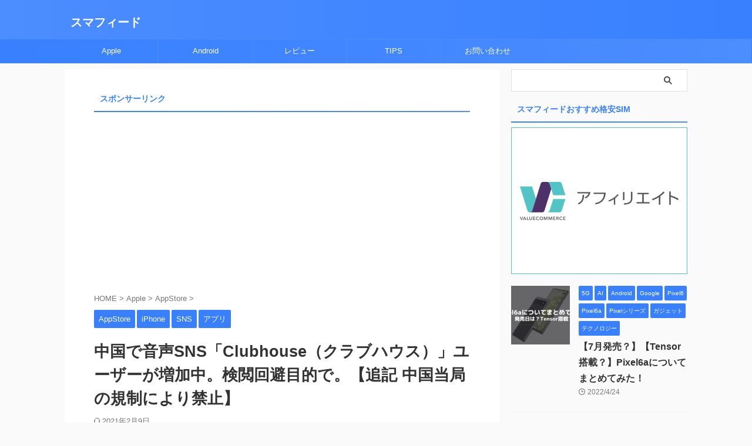

--- FILE ---
content_type: text/html; charset=UTF-8
request_url: https://gadget.platepeel.info/archives/1693
body_size: 19195
content:

<!DOCTYPE html>
<!--[if lt IE 7]>
<html class="ie6" lang="ja"> <![endif]-->
<!--[if IE 7]>
<html class="i7" lang="ja"> <![endif]-->
<!--[if IE 8]>
<html class="ie" lang="ja"> <![endif]-->
<!--[if gt IE 8]><!-->
<html lang="ja" class="s-navi-search-overlay ">
	<!--<![endif]-->
	<head prefix="og: http://ogp.me/ns# fb: http://ogp.me/ns/fb# article: http://ogp.me/ns/article#">
		
	<!-- Global site tag (gtag.js) - Google Analytics -->
	<script async src="https://www.googletagmanager.com/gtag/js?id=UA-171667415-1"></script>
	<script>
	  window.dataLayer = window.dataLayer || [];
	  function gtag(){dataLayer.push(arguments);}
	  gtag('js', new Date());

	  gtag('config', 'UA-171667415-1');
	</script>
			<meta charset="UTF-8" >
		<meta name="viewport" content="width=device-width,initial-scale=1.0,user-scalable=no,viewport-fit=cover">
		<meta name="format-detection" content="telephone=no" >
		<meta name="referrer" content="no-referrer-when-downgrade"/>

		
		<link rel="alternate" type="application/rss+xml" title="スマフィード RSS Feed" href="https://gadget.platepeel.info/feed" />
		<link rel="pingback" href="https://gadget.platepeel.info/xmlrpc.php" >
		<!--[if lt IE 9]>
		<script src="https://gadget.platepeel.info/wp-content/themes/affinger5/js/html5shiv.js"></script>
		<![endif]-->
				<meta name='robots' content='max-image-preview:large' />
<title>中国で音声SNS「Clubhouse（クラブハウス）」ユーザーが増加中。検閲回避目的で。【追記 中国当局の規制により禁止】 - スマフィード</title>
<link rel='dns-prefetch' href='//www.google.com' />
<link rel='dns-prefetch' href='//ajax.googleapis.com' />
<link rel='dns-prefetch' href='//s.w.org' />
		<script type="text/javascript">
			window._wpemojiSettings = {"baseUrl":"https:\/\/s.w.org\/images\/core\/emoji\/13.1.0\/72x72\/","ext":".png","svgUrl":"https:\/\/s.w.org\/images\/core\/emoji\/13.1.0\/svg\/","svgExt":".svg","source":{"concatemoji":"https:\/\/gadget.platepeel.info\/wp-includes\/js\/wp-emoji-release.min.js?ver=5.8"}};
			!function(e,a,t){var n,r,o,i=a.createElement("canvas"),p=i.getContext&&i.getContext("2d");function s(e,t){var a=String.fromCharCode;p.clearRect(0,0,i.width,i.height),p.fillText(a.apply(this,e),0,0);e=i.toDataURL();return p.clearRect(0,0,i.width,i.height),p.fillText(a.apply(this,t),0,0),e===i.toDataURL()}function c(e){var t=a.createElement("script");t.src=e,t.defer=t.type="text/javascript",a.getElementsByTagName("head")[0].appendChild(t)}for(o=Array("flag","emoji"),t.supports={everything:!0,everythingExceptFlag:!0},r=0;r<o.length;r++)t.supports[o[r]]=function(e){if(!p||!p.fillText)return!1;switch(p.textBaseline="top",p.font="600 32px Arial",e){case"flag":return s([127987,65039,8205,9895,65039],[127987,65039,8203,9895,65039])?!1:!s([55356,56826,55356,56819],[55356,56826,8203,55356,56819])&&!s([55356,57332,56128,56423,56128,56418,56128,56421,56128,56430,56128,56423,56128,56447],[55356,57332,8203,56128,56423,8203,56128,56418,8203,56128,56421,8203,56128,56430,8203,56128,56423,8203,56128,56447]);case"emoji":return!s([10084,65039,8205,55357,56613],[10084,65039,8203,55357,56613])}return!1}(o[r]),t.supports.everything=t.supports.everything&&t.supports[o[r]],"flag"!==o[r]&&(t.supports.everythingExceptFlag=t.supports.everythingExceptFlag&&t.supports[o[r]]);t.supports.everythingExceptFlag=t.supports.everythingExceptFlag&&!t.supports.flag,t.DOMReady=!1,t.readyCallback=function(){t.DOMReady=!0},t.supports.everything||(n=function(){t.readyCallback()},a.addEventListener?(a.addEventListener("DOMContentLoaded",n,!1),e.addEventListener("load",n,!1)):(e.attachEvent("onload",n),a.attachEvent("onreadystatechange",function(){"complete"===a.readyState&&t.readyCallback()})),(n=t.source||{}).concatemoji?c(n.concatemoji):n.wpemoji&&n.twemoji&&(c(n.twemoji),c(n.wpemoji)))}(window,document,window._wpemojiSettings);
		</script>
		<style type="text/css">
img.wp-smiley,
img.emoji {
	display: inline !important;
	border: none !important;
	box-shadow: none !important;
	height: 1em !important;
	width: 1em !important;
	margin: 0 .07em !important;
	vertical-align: -0.1em !important;
	background: none !important;
	padding: 0 !important;
}
</style>
	<link rel='stylesheet' id='wp-block-library-css'  href='https://gadget.platepeel.info/wp-includes/css/dist/block-library/style.min.css?ver=5.8' type='text/css' media='all' />
<style id='wp-block-library-inline-css' type='text/css'>
.has-text-align-justify{text-align:justify;}
</style>
<link rel='stylesheet' id='mediaelement-css'  href='https://gadget.platepeel.info/wp-includes/js/mediaelement/mediaelementplayer-legacy.min.css?ver=4.2.16' type='text/css' media='all' />
<link rel='stylesheet' id='wp-mediaelement-css'  href='https://gadget.platepeel.info/wp-includes/js/mediaelement/wp-mediaelement.min.css?ver=5.8' type='text/css' media='all' />
<style id='sbd-background-block-style-inline-css' type='text/css'>
.sbd-inner-block-init dd,.sbd-inner-block-init dt,.sbd-inner-block-init>*{margin:1em 0 !important}@media screen and (min-width: 768px){.sbd-inner-block-init dd,.sbd-inner-block-init dt,.sbd-inner-block-init>*{margin:1.25em 0 !important}}.sbd-inner-block-init>:first-child{margin-top:0 !important}.sbd-inner-block-init>:last-child{margin-bottom:0 !important}.sbd-inner-block-init p{padding:0 !important}[class^=wp-block-sbd]{margin:0 0 1.5em}@media screen and (min-width: 768px){[class^=wp-block-sbd]{margin:0 0 2em}}.sbd-block-padding,.wp-block-sbd-definition-list.sbd-list-border,.wp-block-sbd-list .sbd-list-border,.wp-block-sbd-checkpoint-block .sbd-checkpoint-content,.wp-block-sbd-background-block-title,.wp-block-sbd-background-block{padding:1.25em !important}@media screen and (min-width: 768px){.sbd-block-padding,.wp-block-sbd-definition-list.sbd-list-border,.wp-block-sbd-list .sbd-list-border,.wp-block-sbd-checkpoint-block .sbd-checkpoint-content,.wp-block-sbd-background-block-title,.wp-block-sbd-background-block{padding:1.5em !important}}.sbd-bg-color.is-style-red{background-color:#ffe9e9}.sbd-bg-color.is-style-gray{background-color:#f5f5f5}.sbd-bg-color.is-style-yellow{background-color:#fffdeb}.wp-block-sbd-background-block{position:relative;background-color:#ffe9e9}.wp-block-sbd-background-block-title{position:relative;background-color:#ffe9e9}.wp-block-sbd-background-block-title.is-style-red .wp-block-sbd-heading:not([class^=is-style])::before,.wp-block-sbd-background-block-title.is-style-red .wp-block-sbd-heading.is-style-sbd-title-icon::before{color:#eb4141}.wp-block-sbd-background-block-title.is-style-red .wp-block-sbd-heading.is-style-sbd-title-strong p::first-letter{color:#eb4141}.wp-block-sbd-background-block-title.is-style-gray .wp-block-sbd-heading:not([class^=is-style])::before,.wp-block-sbd-background-block-title.is-style-gray .wp-block-sbd-heading.is-style-sbd-title-icon::before{color:#5ba6f0}.wp-block-sbd-background-block-title.is-style-gray .wp-block-sbd-heading.is-style-sbd-title-strong p::first-letter{color:#5ba6f0}.wp-block-sbd-background-block-title.is-style-yellow .wp-block-sbd-heading:not([class^=is-style])::before,.wp-block-sbd-background-block-title.is-style-yellow .wp-block-sbd-heading.is-style-sbd-title-icon::before{color:#33cb9c}.wp-block-sbd-background-block-title.is-style-yellow .wp-block-sbd-heading.is-style-sbd-title-strong p::first-letter{color:#33cb9c}.wp-block-sbd-heading>p{font-size:1.125em !important;font-weight:700 !important;line-height:1.5 !important}.wp-block-sbd-heading>*{line-height:1.5;margin:0 !important}.wp-block-sbd-heading,.wp-block-sbd-heading.is-style-sbd-title-icon{display:flex}.wp-block-sbd-heading::before,.wp-block-sbd-heading.is-style-sbd-title-icon::before{font-family:"sbd_icomoon";content:"";font-size:1.5em;margin-right:12px;flex:0 0 auto;color:#eb4141;line-height:1}.wp-block-sbd-heading.is-style-sbd-title-strong{display:block}.wp-block-sbd-heading.is-style-sbd-title-strong::before{content:none}.wp-block-sbd-heading.is-style-sbd-title-strong p::first-letter{font-size:1.65em;color:#eb4141}.wp-block-sbd-checkpoint-block{position:relative;background:#fafafa;box-shadow:0 2px 4px rgba(0,0,0,.22)}.wp-block-sbd-checkpoint-block .sbd-checkpoint-title{font-size:1.125em;background:#eab060;padding:.5em 1.5em;text-align:center;color:#fff;font-weight:700;line-height:1.5;margin-top:0;margin-bottom:0}.wp-block-sbd-checkpoint-block .sbd-checkpoint-title::before{margin-right:12px;font-family:"sbd_icomoon";content:"";font-weight:700}.wp-block-sbd-checkpoint-block .sbd-checkpoint-content{margin-top:0}.wp-block-sbd-checkpoint-block.is-style-sbd-checkpoint-orange .sbd-checkpoint-title{background-color:#eab060}.wp-block-sbd-checkpoint-block.is-style-sbd-checkpoint-blue .sbd-checkpoint-title{background-color:#5ba6f0}.wp-block-sbd-checkpoint-block.is-style-sbd-checkpoint-black .sbd-checkpoint-title{background-color:#000}.wp-block-sbd-checkpoint-block.is-style-sbd-checkpoint-red .sbd-checkpoint-title{background-color:#ff5546}.wp-block-sbd-checkpoint-block.is-style-sbd-checkpoint-green .sbd-checkpoint-title{background-color:#88b500}.wp-block-sbd-checkpoint-block.is-style-sbd-checkpoint-pink .sbd-checkpoint-title{background-color:#f19ec2}.wp-block-sbd-list{padding:0;counter-reset:sbd-ol}.wp-block-sbd-list .sbd-list{margin:0 !important;padding:0;list-style-type:none !important}.wp-block-sbd-list .sbd-list li{margin:.5em 0 1em;position:relative;line-height:1.5em}.wp-block-sbd-list .sbd-list li:first-child{margin-top:0}.wp-block-sbd-list .sbd-list li:last-child{margin-bottom:0}.wp-block-sbd-list .sbd-list-border{border:dashed 1px gray}.wp-block-sbd-list .sbd-list-noborder{border:none !important}.wp-block-sbd-list ul.sbd-list>li{padding:0 0 0 1.25em}.wp-block-sbd-list ul.sbd-list>li::before{position:absolute;content:"■" !important;color:#eab060 !important;left:0 !important;top:0 !important;transform:none !important;font-size:.6em !important;background-color:transparent !important}.wp-block-sbd-list ul.sbd-list>li::after{content:none}.wp-block-sbd-list ol.sbd-list>li{padding:0 0 0 2em}.wp-block-sbd-list ol.sbd-list>li::before{font-size:1em !important;position:absolute !important;left:0 !important;display:block !important;box-sizing:content-box !important;width:1.5em !important;height:1.5em !important;padding:0 !important;color:#fff !important;line-height:1.5 !important;text-align:center !important;background-color:#eab060 !important;border-radius:50% !important;content:counter(sbd-ol);counter-increment:sbd-ol;border:none !important;transform:scale(0.8) !important}.wp-block-sbd-list ol.sbd-list>li::after{content:none}.wp-block-sbd-list.is-style-sbd-list-orange ul li::before{color:#eab060 !important}.wp-block-sbd-list.is-style-sbd-list-orange ol li::before{background-color:#eab060 !important}.wp-block-sbd-list.is-style-sbd-list-blue ul li::before{color:#5ba6f0 !important}.wp-block-sbd-list.is-style-sbd-list-blue ol li::before{background-color:#5ba6f0 !important}.wp-block-sbd-list.is-style-sbd-list-black ul li::before{color:#000 !important}.wp-block-sbd-list.is-style-sbd-list-black ol li::before{background-color:#000 !important}.wp-block-sbd-list.is-style-sbd-list-red ul li::before{color:#ff5546 !important}.wp-block-sbd-list.is-style-sbd-list-red ol li::before{background-color:#ff5546 !important}.wp-block-sbd-list.is-style-sbd-list-green ul li::before{color:#88b500 !important}.wp-block-sbd-list.is-style-sbd-list-green ol li::before{background-color:#88b500 !important}.wp-block-sbd-list.is-style-sbd-list-pink ul li::before{color:#f19ec2 !important}.wp-block-sbd-list.is-style-sbd-list-pink ol li::before{background-color:#f19ec2 !important}.wp-block-sbd-definition-list.sbd-list-border{border:dashed 1px gray}.wp-block-sbd-definition-list.sbd-list-noborder{border:none !important}.wp-block-sbd-definition-list-dt{background-color:inherit !important;font-weight:700;padding:0 0 0 12px !important;border-left:solid 6px #eab060;margin:0}@media screen and (min-width: 768px){.wp-block-sbd-definition-list-dt{border-width:8px}}.wp-block-sbd-definition-list-dt.is-style-sbd-dt-orange{border-color:#eab060}.wp-block-sbd-definition-list-dt.is-style-sbd-dt-blue{border-color:#5ba6f0}.wp-block-sbd-definition-list-dt.is-style-sbd-dt-black{border-color:#000}.wp-block-sbd-definition-list-dt.is-style-sbd-dt-red{border-color:#ff5546}.wp-block-sbd-definition-list-dt.is-style-sbd-dt-green{border-color:#88b500}.wp-block-sbd-definition-list-dt.is-style-sbd-dt-pink{border-color:#f19ec2}.wp-block-sbd-definition-list-dd{font-weight:normal;padding:0 !important;border:none !important}.wp-block-sbd-table>table{min-width:100%;word-break:break-all;width:100%;border:none !important;background-color:#fff}.wp-block-sbd-table.sbd-table--scroll>table{overflow-x:scroll;-webkit-overflow-scrolling:touch;border-collapse:collapse;display:block}.wp-block-sbd-table.sbd-table--scroll>table td,.wp-block-sbd-table.sbd-table--scroll>table th{min-width:130px !important;max-width:200px !important}.wp-block-sbd-table.sbd-table--fixed td:first-child{position:sticky;left:-1px;z-index:9}.wp-block-sbd-table td,.wp-block-sbd-table th{font-size:max(0.8em, 12px) !important;vertical-align:middle !important;text-align:center !important;padding:.7em;border:#d2d2d2 solid 1px !important;background-color:#fff}.wp-block-sbd-table td a,.wp-block-sbd-table th a{display:inline-block;text-decoration:none;max-width:100%}.wp-block-sbd-table td a:hover,.wp-block-sbd-table th a:hover{opacity:.8;transition:.3s}.wp-block-sbd-table td a[target=_blank]:after,.wp-block-sbd-table th a[target=_blank]:after{content:none}.wp-block-sbd-table td img,.wp-block-sbd-table th img{margin-bottom:0}.wp-block-sbd-table td .sbd-table-btn,.wp-block-sbd-table th .sbd-table-btn{display:inline-block;padding:10px;border:0;border-radius:3px;box-shadow:0 -4px 0 rgba(0,0,0,.1) inset;text-align:center;color:#fff;font-weight:normal}.wp-block-sbd-table td .sbd-table-btn>a,.wp-block-sbd-table th .sbd-table-btn>a{color:#fff}.wp-block-sbd-table [class^=sbd-table-bg-]{position:relative;min-height:60px;display:flex;align-items:center;justify-content:center}.wp-block-sbd-table [class^=sbd-table-bg-]::after{content:"";position:absolute;font-size:50px;font-family:"sbd_icomoon";top:50%;left:50%;transform:translate(-50%, -50%)}.wp-block-sbd-table .sbd-table-bg-double-circle::after{color:rgba(235,65,65,.2);content:""}.wp-block-sbd-table .sbd-table-bg-circle::after{color:rgba(91,166,240,.2);content:""}.wp-block-sbd-table .sbd-table-bg-triangle::after{color:rgba(51,203,156,.2);content:""}.wp-block-sbd-table .sbd-table-bg-cross::after{color:rgba(234,176,96,.2);content:""}.wp-block-sbd-table .sbd-table-btn{background:#eab060 !important}.wp-block-sbd-table.sbd-table--btn-orange .sbd-table-btn{background:#eab060 !important}.wp-block-sbd-table.sbd-table--btn-red .sbd-table-btn{background:#eb4141 !important}.wp-block-sbd-table.sbd-table--btn-blue .sbd-table-btn{background:#5ba6f0 !important}.wp-block-sbd-table.sbd-table--btn-green .sbd-table-btn{background:#33cb9c !important}.wp-block-sbd-table.sbd-table--btn-gray .sbd-table-btn{background:#434343 !important}.wp-block-sbd-table-vertical td:first-child{background:#fdf7ef !important}.wp-block-sbd-table-vertical.sbd-table--header-orange td:first-child{background:#fdf7ef !important}.wp-block-sbd-table-vertical.sbd-table--header-red td:first-child{background:#ffe9e9 !important}.wp-block-sbd-table-vertical.sbd-table--header-blue td:first-child{background:#eef6fe !important}.wp-block-sbd-table-vertical.sbd-table--header-green td:first-child{background:#eafaf5 !important}.wp-block-sbd-table-vertical.sbd-table--header-gray td:first-child{background:#f5f5f5 !important}.wp-block-sbd-table-horizontal tr:first-child td{background:#fdf7ef !important}.wp-block-sbd-table-horizontal.sbd-table--header-orange tr:first-child td{background:#fdf7ef !important}.wp-block-sbd-table-horizontal.sbd-table--header-red tr:first-child td{background:#ffe9e9 !important}.wp-block-sbd-table-horizontal.sbd-table--header-blue tr:first-child td{background:#eef6fe !important}.wp-block-sbd-table-horizontal.sbd-table--header-green tr:first-child td{background:#eafaf5 !important}.wp-block-sbd-table-horizontal.sbd-table--header-gray tr:first-child td{background:#f5f5f5 !important}.sbd-table--scroll .scroll-hint-icon{width:100px;height:100px;border-radius:50%;background:rgba(0,0,0,.8);padding:30px 20px 20px;z-index:10}.sbd-table--scroll .scroll-hint-icon::before{width:30px;height:30px}.sbd-table--scroll .scroll-hint-icon::after{top:15px}.sbd-table--scroll .scroll-hint-text{line-height:1.25}.sbd-table--scroll-none .scroll-hint-icon-wrap.is-active .scroll-hint-icon{opacity:0}.sbd-table--scroll-hint-simple .scroll-hint-icon{width:175px;height:35px;border-radius:50px;padding:0 16px;display:flex;justify-content:space-between;align-items:center}.sbd-table--scroll-hint-simple .scroll-hint-icon::before{content:"";width:16px;height:14px;display:block;background-repeat:no-repeat;background-image:url([data-uri]);opacity:0;background-size:40px;background-position:left}.sbd-table--scroll-hint-simple .scroll-hint-icon::after{position:relative;top:auto;left:auto;width:16px;background-size:40px;background-position:right;margin:0 !important;transition-delay:0}.sbd-table--scroll-hint-simple .scroll-hint-text{margin-top:0}.sbd-table--scroll-hint-simple .scroll-hint-icon-wrap.is-active .scroll-hint-icon:after,.sbd-table--scroll-hint-simple .scroll-hint-icon-wrap.is-active .scroll-hint-icon:before{opacity:1}.sbd-rate{text-align:center}.sbd-rate__star{color:#eab060}.sbd-rate__star .icon-star-off{color:#5d5d5d}.sbd-rate__num{font-size:.8em;line-height:1;color:#949494}
.sbd-text-bold{font-weight:bold !important}.sbd-text-red{font-weight:bold !important;color:#eb4141 !important}.sbd-text-bg-yellow{font-weight:bold !important;background-color:#ffffaf !important}

</style>
<link rel='stylesheet' id='web_font_img-css'  href='https://gadget.platepeel.info/wp-content/plugins/simpleblogdesign-main/asset/style.css?ver=20210719' type='text/css' media='all' />
<link rel='stylesheet' id='sbd-sroll-css-css'  href='https://gadget.platepeel.info/wp-content/plugins/simpleblogdesign-main/addon/scroll-hint/style.css?ver=20210719' type='text/css' media='all' />
<link rel='stylesheet' id='toc-screen-css'  href='https://gadget.platepeel.info/wp-content/plugins/table-of-contents-plus/screen.min.css?ver=2106' type='text/css' media='all' />
<link rel='stylesheet' id='normalize-css'  href='https://gadget.platepeel.info/wp-content/themes/affinger5/css/normalize.css?ver=1.5.9' type='text/css' media='all' />
<link rel='stylesheet' id='st_svg-css'  href='https://gadget.platepeel.info/wp-content/themes/affinger5/st_svg/style.css?ver=5.8' type='text/css' media='all' />
<link rel='stylesheet' id='style-css'  href='https://gadget.platepeel.info/wp-content/themes/affinger5/style.css?ver=5.8' type='text/css' media='all' />
<link rel='stylesheet' id='child-style-css'  href='https://gadget.platepeel.info/wp-content/themes/affinger-child%202/style.css?ver=5.8' type='text/css' media='all' />
<link rel='stylesheet' id='single-css'  href='https://gadget.platepeel.info/wp-content/themes/affinger5/st-rankcss.php' type='text/css' media='all' />
<link rel='stylesheet' id='sbd_style-css'  href='https://gadget.platepeel.info/?sbd=1&#038;ver=5.8' type='text/css' media='all' />
<link rel='stylesheet' id='st-themecss-css'  href='https://gadget.platepeel.info/wp-content/themes/affinger5/st-themecss-loader.php?ver=5.8' type='text/css' media='all' />
<link rel='stylesheet' id='jetpack_css-css'  href='https://gadget.platepeel.info/wp-content/plugins/jetpack/css/jetpack.css?ver=10.0.2' type='text/css' media='all' />
<script type='text/javascript' src='//ajax.googleapis.com/ajax/libs/jquery/1.11.3/jquery.min.js?ver=1.11.3' id='jquery-js'></script>
<link rel="https://api.w.org/" href="https://gadget.platepeel.info/wp-json/" /><link rel="alternate" type="application/json" href="https://gadget.platepeel.info/wp-json/wp/v2/posts/1693" /><link rel='shortlink' href='https://gadget.platepeel.info/?p=1693' />
<link rel="alternate" type="application/json+oembed" href="https://gadget.platepeel.info/wp-json/oembed/1.0/embed?url=https%3A%2F%2Fgadget.platepeel.info%2Farchives%2F1693" />
<link rel="alternate" type="text/xml+oembed" href="https://gadget.platepeel.info/wp-json/oembed/1.0/embed?url=https%3A%2F%2Fgadget.platepeel.info%2Farchives%2F1693&#038;format=xml" />
<style type='text/css'>img#wpstats{display:none}</style>
		<meta name="robots" content="index, follow" />
<meta name="thumbnail" content="https://d1ucijadjvgio1.cloudfront.net/wp-content/uploads/2021/02/08140228/clubhouse.png">
<script async src="https://pagead2.googlesyndication.com/pagead/js/adsbygoogle.js?client=ca-pub-2706615401942318"
     crossorigin="anonymous"></script>
<link rel="canonical" href="https://gadget.platepeel.info/archives/1693" />
<link rel="icon" href="https://d1ucijadjvgio1.cloudfront.net/wp-content/uploads/2020/10/05231737/E7UVnCHx_400x400-100x100.png" sizes="32x32" />
<link rel="icon" href="https://d1ucijadjvgio1.cloudfront.net/wp-content/uploads/2020/10/05231737/E7UVnCHx_400x400-300x300.png" sizes="192x192" />
<link rel="apple-touch-icon" href="https://d1ucijadjvgio1.cloudfront.net/wp-content/uploads/2020/10/05231737/E7UVnCHx_400x400-300x300.png" />
<meta name="msapplication-TileImage" content="https://d1ucijadjvgio1.cloudfront.net/wp-content/uploads/2020/10/05231737/E7UVnCHx_400x400-300x300.png" />
		
<!-- OGP -->

<meta property="og:type" content="article">
<meta property="og:title" content="中国で音声SNS「Clubhouse（クラブハウス）」ユーザーが増加中。検閲回避目的で。【追記 中国当局の規制により禁止】">
<meta property="og:url" content="https://gadget.platepeel.info/archives/1693">
<meta property="og:description" content="Contents中国でもClubhouseユーザーが増加中台湾や香港、ウイグルに関するルームが作成【2月9日追記】中国当局による規制により使用禁止へまとめ 中国でもClubhouseユーザーが増加中 ">
<meta property="og:site_name" content="スマフィード">
<meta property="og:image" content="https://d1ucijadjvgio1.cloudfront.net/wp-content/uploads/2021/02/08140228/clubhouse.png">


	<meta property="article:published_time" content="2021-02-08T14:06:19+09:00" />
		<meta property="article:author" content="chunli（ちゅんりー)" />

				<meta name="twitter:card" content="summary_large_image">
	
	<meta name="twitter:site" content="@FeedSma">
	<meta name="twitter:title" content="中国で音声SNS「Clubhouse（クラブハウス）」ユーザーが増加中。検閲回避目的で。【追記 中国当局の規制により禁止】">
	<meta name="twitter:description" content="Contents中国でもClubhouseユーザーが増加中台湾や香港、ウイグルに関するルームが作成【2月9日追記】中国当局による規制により使用禁止へまとめ 中国でもClubhouseユーザーが増加中 ">
	<meta name="twitter:image" content="https://d1ucijadjvgio1.cloudfront.net/wp-content/uploads/2021/02/08140228/clubhouse.png">
<!-- /OGP -->
		


<script>
	(function (window, document, $, undefined) {
		'use strict';

		var SlideBox = (function () {
			/**
			 * @param $element
			 *
			 * @constructor
			 */
			function SlideBox($element) {
				this._$element = $element;
			}

			SlideBox.prototype.$content = function () {
				return this._$element.find('[data-st-slidebox-content]');
			};

			SlideBox.prototype.$toggle = function () {
				return this._$element.find('[data-st-slidebox-toggle]');
			};

			SlideBox.prototype.$icon = function () {
				return this._$element.find('[data-st-slidebox-icon]');
			};

			SlideBox.prototype.$text = function () {
				return this._$element.find('[data-st-slidebox-text]');
			};

			SlideBox.prototype.is_expanded = function () {
				return !!(this._$element.filter('[data-st-slidebox-expanded="true"]').length);
			};

			SlideBox.prototype.expand = function () {
				var self = this;

				this.$content().slideDown()
					.promise()
					.then(function () {
						var $icon = self.$icon();
						var $text = self.$text();

						$icon.removeClass($icon.attr('data-st-slidebox-icon-collapsed'))
							.addClass($icon.attr('data-st-slidebox-icon-expanded'))

						$text.text($text.attr('data-st-slidebox-text-expanded'))

						self._$element.removeClass('is-collapsed')
							.addClass('is-expanded');

						self._$element.attr('data-st-slidebox-expanded', 'true');
					});
			};

			SlideBox.prototype.collapse = function () {
				var self = this;

				this.$content().slideUp()
					.promise()
					.then(function () {
						var $icon = self.$icon();
						var $text = self.$text();

						$icon.removeClass($icon.attr('data-st-slidebox-icon-expanded'))
							.addClass($icon.attr('data-st-slidebox-icon-collapsed'))

						$text.text($text.attr('data-st-slidebox-text-collapsed'))

						self._$element.removeClass('is-expanded')
							.addClass('is-collapsed');

						self._$element.attr('data-st-slidebox-expanded', 'false');
					});
			};

			SlideBox.prototype.toggle = function () {
				if (this.is_expanded()) {
					this.collapse();
				} else {
					this.expand();
				}
			};

			SlideBox.prototype.add_event_listeners = function () {
				var self = this;

				this.$toggle().on('click', function (event) {
					self.toggle();
				});
			};

			SlideBox.prototype.initialize = function () {
				this.add_event_listeners();
			};

			return SlideBox;
		}());

		function on_ready() {
			var slideBoxes = [];

			$('[data-st-slidebox]').each(function () {
				var $element = $(this);
				var slideBox = new SlideBox($element);

				slideBoxes.push(slideBox);

				slideBox.initialize();
			});

			return slideBoxes;
		}

		$(on_ready);
	}(window, window.document, jQuery));
</script>

	<script>
		jQuery(function(){
		jQuery('.post h2:not([class^="is-style-st-heading-custom-"]):not([class*=" is-style-st-heading-custom-"]):not(.st-css-no2) , .h2modoki').wrapInner('<span class="st-dash-design"></span>');
		})
	</script>

<script>
	jQuery(function(){
		jQuery("#toc_container:not(:has(ul ul))").addClass("only-toc");
		jQuery(".st-ac-box ul:has(.cat-item)").each(function(){
			jQuery(this).addClass("st-ac-cat");
		});
	});
</script>

<script>
	jQuery(function(){
						jQuery('.st-star').parent('.rankh4').css('padding-bottom','5px'); // スターがある場合のランキング見出し調整
	});
</script>



	<script>
		$(function() {
			$('.is-style-st-paragraph-kaiwa').wrapInner('<span class="st-paragraph-kaiwa-text">');
		});
	</script>

	<script>
		$(function() {
			$('.is-style-st-paragraph-kaiwa-b').wrapInner('<span class="st-paragraph-kaiwa-text">');
		});
	</script>

<script>
	$(function() {
		$( '[class^="is-style-st-paragraph-"],[class*=" is-style-st-paragraph-"]' ).wrapInner( '<span class="st-noflex"></span>' );
	});
</script>

			</head>
	<body class="post-template-default single single-post postid-1693 single-format-standard not-front-page" >				<div id="st-ami">
				<div id="wrapper" class="">
				<div id="wrapper-in">
					
<header id="">
	<div id="header-full">
		<div id="headbox-bg">
			<div id="headbox">

					<nav id="s-navi" class="pcnone" data-st-nav data-st-nav-type="normal">
		<dl class="acordion is-active" data-st-nav-primary>
			<dt class="trigger">
				<p class="acordion_button"><span class="op op-menu"><i class="st-fa st-svg-menu"></i></span></p>

				
									<div id="st-mobile-logo"></div>
				
				<!-- 追加メニュー -->
				
				<!-- 追加メニュー2 -->
				
			</dt>

			<dd class="acordion_tree">
				<div class="acordion_tree_content">

					

												<div class="menu-%e3%82%b5%e3%82%a4%e3%83%88%e3%83%a1%e3%83%8b%e3%83%a5%e3%83%bc-container"><ul id="menu-%e3%82%b5%e3%82%a4%e3%83%88%e3%83%a1%e3%83%8b%e3%83%a5%e3%83%bc" class="menu"><li id="menu-item-2208" class="menu-item menu-item-type-taxonomy menu-item-object-category current-post-ancestor menu-item-2208"><a href="https://gadget.platepeel.info/archives/category/apple"><span class="menu-item-label">Apple</span></a></li>
<li id="menu-item-2209" class="menu-item menu-item-type-taxonomy menu-item-object-category menu-item-2209"><a href="https://gadget.platepeel.info/archives/category/android"><span class="menu-item-label">Android</span></a></li>
<li id="menu-item-2195" class="menu-item menu-item-type-taxonomy menu-item-object-category menu-item-2195"><a href="https://gadget.platepeel.info/archives/category/%e3%83%ac%e3%83%93%e3%83%a5%e3%83%bc"><span class="menu-item-label">レビュー</span></a></li>
<li id="menu-item-2229" class="menu-item menu-item-type-taxonomy menu-item-object-category menu-item-2229"><a href="https://gadget.platepeel.info/archives/category/tips"><span class="menu-item-label">TIPS</span></a></li>
<li id="menu-item-2210" class="menu-item menu-item-type-post_type menu-item-object-page menu-item-2210"><a href="https://gadget.platepeel.info/contact"><span class="menu-item-label">お問い合わせ</span></a></li>
</ul></div>						<div class="clear"></div>

					
				</div>
			</dd>

					</dl>

					</nav>

									<div id="header-l">
						
						<div id="st-text-logo">
							
    
		
			<!-- キャプション -->
			
				          		 	 <p class="descr sitenametop">
           		     	           			 </p>
				
			
			<!-- ロゴ又はブログ名 -->
			          		  <p class="sitename"><a href="https://gadget.platepeel.info/">
              		                  		    スマフィード               		           		  </a></p>
        				<!-- ロゴ又はブログ名ここまで -->

		
	
						</div>
					</div><!-- /#header-l -->
				
				<div id="header-r" class="smanone">
					
				</div><!-- /#header-r -->

			</div><!-- /#headbox -->
		</div><!-- /#headbox-bg clearfix -->

		
		
		
		
			

<div id="gazou-wide">
			<div id="st-menubox">
			<div id="st-menuwide">
				<nav class="smanone clearfix"><ul id="menu-%e3%82%b5%e3%82%a4%e3%83%88%e3%83%a1%e3%83%8b%e3%83%a5%e3%83%bc-1" class="menu"><li class="menu-item menu-item-type-taxonomy menu-item-object-category current-post-ancestor menu-item-2208"><a href="https://gadget.platepeel.info/archives/category/apple">Apple</a></li>
<li class="menu-item menu-item-type-taxonomy menu-item-object-category menu-item-2209"><a href="https://gadget.platepeel.info/archives/category/android">Android</a></li>
<li class="menu-item menu-item-type-taxonomy menu-item-object-category menu-item-2195"><a href="https://gadget.platepeel.info/archives/category/%e3%83%ac%e3%83%93%e3%83%a5%e3%83%bc">レビュー</a></li>
<li class="menu-item menu-item-type-taxonomy menu-item-object-category menu-item-2229"><a href="https://gadget.platepeel.info/archives/category/tips">TIPS</a></li>
<li class="menu-item menu-item-type-post_type menu-item-object-page menu-item-2210"><a href="https://gadget.platepeel.info/contact">お問い合わせ</a></li>
</ul></nav>			</div>
		</div>
						<div id="st-headerbox">
				<div id="st-header">
				</div>
			</div>
			</div>
	
	</div><!-- #header-full -->

	





</header>
					<div id="content-w">

					
					
	
			<div id="st-header-post-under-box" class="st-header-post-no-data "
		     style="">
			<div class="st-dark-cover">
							</div>
		</div>
	
<div id="content" class="clearfix">
	<div id="contentInner">
		<main>
			<article>
									<div id="post-1693" class="st-post post-1693 post type-post status-publish format-standard has-post-thumbnail hentry category-appstore category-iphone category-sns category-13">
				
					
					
																		<div id="custom_html-2" class="widget_text st-widgets-box post-widgets-top widget_custom_html"><p class="st-widgets-title">スポンサーリンク</p><div class="textwidget custom-html-widget"><script async src="https://pagead2.googlesyndication.com/pagead/js/adsbygoogle.js"></script>
<ins class="adsbygoogle"
     style="display:block; text-align:center;"
     data-ad-layout="in-article"
     data-ad-format="rectangle"
     data-ad-client="ca-pub-2706615401942318"
     data-ad-slot="2242454144"></ins>
<script>
     (adsbygoogle = window.adsbygoogle || []).push({});
</script></div></div>											
					<!--ぱんくず -->
											<div
							id="breadcrumb">
							<ol itemscope itemtype="http://schema.org/BreadcrumbList">
								<li itemprop="itemListElement" itemscope itemtype="http://schema.org/ListItem">
									<a href="https://gadget.platepeel.info" itemprop="item">
										<span itemprop="name">HOME</span>
									</a>
									&gt;
									<meta itemprop="position" content="1"/>
								</li>

								
																	<li itemprop="itemListElement" itemscope itemtype="http://schema.org/ListItem">
										<a href="https://gadget.platepeel.info/archives/category/apple" itemprop="item">
											<span
												itemprop="name">Apple</span>
										</a>
										&gt;
										<meta itemprop="position" content="2"/>
									</li>
																										<li itemprop="itemListElement" itemscope itemtype="http://schema.org/ListItem">
										<a href="https://gadget.platepeel.info/archives/category/apple/appstore" itemprop="item">
											<span
												itemprop="name">AppStore</span>
										</a>
										&gt;
										<meta itemprop="position" content="3"/>
									</li>
																								</ol>

													</div>
										<!--/ ぱんくず -->

					<!--ループ開始 -->
										
																									<p class="st-catgroup">
								<a href="https://gadget.platepeel.info/archives/category/apple/appstore" title="View all posts in AppStore" rel="category tag"><span class="catname st-catid125">AppStore</span></a> <a href="https://gadget.platepeel.info/archives/category/iphone" title="View all posts in iPhone" rel="category tag"><span class="catname st-catid6">iPhone</span></a> <a href="https://gadget.platepeel.info/archives/category/sns" title="View all posts in SNS" rel="category tag"><span class="catname st-catid86">SNS</span></a> <a href="https://gadget.platepeel.info/archives/category/%e3%82%a2%e3%83%97%e3%83%aa" title="View all posts in アプリ" rel="category tag"><span class="catname st-catid13">アプリ</span></a>							</p>
						
						<h1 class="entry-title">中国で音声SNS「Clubhouse（クラブハウス）」ユーザーが増加中。検閲回避目的で。【追記 中国当局の規制により禁止】</h1>

							<div class="blogbox ">
		<p><span class="kdate">
													<i class="st-fa st-svg-refresh"></i><time class="updated" datetime="2021-02-09T11:15:50+0900">2021年2月9日</time>
						</span></p>
	</div>
					
					
											<div class="st-sns-top">						
							
	
	<div class="sns st-sns-singular">
	<ul class="clearfix">
					<!--ツイートボタン-->
			<li class="twitter">
			<a rel="nofollow" onclick="window.open('//twitter.com/intent/tweet?url=https%3A%2F%2Fgadget.platepeel.info%2Farchives%2F1693&text=%E4%B8%AD%E5%9B%BD%E3%81%A7%E9%9F%B3%E5%A3%B0SNS%E3%80%8CClubhouse%EF%BC%88%E3%82%AF%E3%83%A9%E3%83%96%E3%83%8F%E3%82%A6%E3%82%B9%EF%BC%89%E3%80%8D%E3%83%A6%E3%83%BC%E3%82%B6%E3%83%BC%E3%81%8C%E5%A2%97%E5%8A%A0%E4%B8%AD%E3%80%82%E6%A4%9C%E9%96%B2%E5%9B%9E%E9%81%BF%E7%9B%AE%E7%9A%84%E3%81%A7%E3%80%82%E3%80%90%E8%BF%BD%E8%A8%98%20%E4%B8%AD%E5%9B%BD%E5%BD%93%E5%B1%80%E3%81%AE%E8%A6%8F%E5%88%B6%E3%81%AB%E3%82%88%E3%82%8A%E7%A6%81%E6%AD%A2%E3%80%91&via=FeedSma&tw_p=tweetbutton', '', 'width=500,height=450'); return false;"><i class="st-fa st-svg-twitter"></i><span class="snstext " >Twitter</span></a>
			</li>
		
					<!--シェアボタン-->
			<li class="facebook">
			<a href="//www.facebook.com/sharer.php?src=bm&u=https%3A%2F%2Fgadget.platepeel.info%2Farchives%2F1693&t=%E4%B8%AD%E5%9B%BD%E3%81%A7%E9%9F%B3%E5%A3%B0SNS%E3%80%8CClubhouse%EF%BC%88%E3%82%AF%E3%83%A9%E3%83%96%E3%83%8F%E3%82%A6%E3%82%B9%EF%BC%89%E3%80%8D%E3%83%A6%E3%83%BC%E3%82%B6%E3%83%BC%E3%81%8C%E5%A2%97%E5%8A%A0%E4%B8%AD%E3%80%82%E6%A4%9C%E9%96%B2%E5%9B%9E%E9%81%BF%E7%9B%AE%E7%9A%84%E3%81%A7%E3%80%82%E3%80%90%E8%BF%BD%E8%A8%98%20%E4%B8%AD%E5%9B%BD%E5%BD%93%E5%B1%80%E3%81%AE%E8%A6%8F%E5%88%B6%E3%81%AB%E3%82%88%E3%82%8A%E7%A6%81%E6%AD%A2%E3%80%91" target="_blank" rel="nofollow noopener"><i class="st-fa st-svg-facebook"></i><span class="snstext " >Share</span>
			</a>
			</li>
		
					<!--ポケットボタン-->
			<li class="pocket">
			<a rel="nofollow" onclick="window.open('//getpocket.com/edit?url=https%3A%2F%2Fgadget.platepeel.info%2Farchives%2F1693&title=%E4%B8%AD%E5%9B%BD%E3%81%A7%E9%9F%B3%E5%A3%B0SNS%E3%80%8CClubhouse%EF%BC%88%E3%82%AF%E3%83%A9%E3%83%96%E3%83%8F%E3%82%A6%E3%82%B9%EF%BC%89%E3%80%8D%E3%83%A6%E3%83%BC%E3%82%B6%E3%83%BC%E3%81%8C%E5%A2%97%E5%8A%A0%E4%B8%AD%E3%80%82%E6%A4%9C%E9%96%B2%E5%9B%9E%E9%81%BF%E7%9B%AE%E7%9A%84%E3%81%A7%E3%80%82%E3%80%90%E8%BF%BD%E8%A8%98%20%E4%B8%AD%E5%9B%BD%E5%BD%93%E5%B1%80%E3%81%AE%E8%A6%8F%E5%88%B6%E3%81%AB%E3%82%88%E3%82%8A%E7%A6%81%E6%AD%A2%E3%80%91', '', 'width=500,height=350'); return false;"><i class="st-fa st-svg-get-pocket"></i><span class="snstext " >Pocket</span></a></li>
		
					<!--はてブボタン-->
			<li class="hatebu">
				<a href="//b.hatena.ne.jp/entry/https://gadget.platepeel.info/archives/1693" class="hatena-bookmark-button" data-hatena-bookmark-layout="simple" title="中国で音声SNS「Clubhouse（クラブハウス）」ユーザーが増加中。検閲回避目的で。【追記 中国当局の規制により禁止】" rel="nofollow"><i class="st-fa st-svg-hateb"></i><span class="snstext " >Hatena</span>
				</a><script type="text/javascript" src="//b.st-hatena.com/js/bookmark_button.js" charset="utf-8" async="async"></script>

			</li>
		
		
					<!--LINEボタン-->
			<li class="line">
			<a href="//line.me/R/msg/text/?%E4%B8%AD%E5%9B%BD%E3%81%A7%E9%9F%B3%E5%A3%B0SNS%E3%80%8CClubhouse%EF%BC%88%E3%82%AF%E3%83%A9%E3%83%96%E3%83%8F%E3%82%A6%E3%82%B9%EF%BC%89%E3%80%8D%E3%83%A6%E3%83%BC%E3%82%B6%E3%83%BC%E3%81%8C%E5%A2%97%E5%8A%A0%E4%B8%AD%E3%80%82%E6%A4%9C%E9%96%B2%E5%9B%9E%E9%81%BF%E7%9B%AE%E7%9A%84%E3%81%A7%E3%80%82%E3%80%90%E8%BF%BD%E8%A8%98%20%E4%B8%AD%E5%9B%BD%E5%BD%93%E5%B1%80%E3%81%AE%E8%A6%8F%E5%88%B6%E3%81%AB%E3%82%88%E3%82%8A%E7%A6%81%E6%AD%A2%E3%80%91%0Ahttps%3A%2F%2Fgadget.platepeel.info%2Farchives%2F1693" target="_blank" rel="nofollow noopener"><i class="st-fa st-svg-line" aria-hidden="true"></i><span class="snstext" >LINE</span></a>
			</li>
		
		
		
	</ul>

	</div>

							</div>
					
					<div class="mainbox">
						<div id="nocopy" ><!-- コピー禁止エリアここから -->
																<div class=" st-eyecatch-under">

					<img width="1200" height="630" src="https://d1ucijadjvgio1.cloudfront.net/wp-content/uploads/2021/02/08140228/clubhouse.png" class="attachment-full size-full wp-post-image" alt="Clubhouse(クラブハウス)" srcset="https://d1ucijadjvgio1.cloudfront.net/wp-content/uploads/2021/02/08140228/clubhouse.png 1200w, https://d1ucijadjvgio1.cloudfront.net/wp-content/uploads/2021/02/08140228/clubhouse-300x158.png 300w, https://d1ucijadjvgio1.cloudfront.net/wp-content/uploads/2021/02/08140228/clubhouse-1024x538.png 1024w, https://d1ucijadjvgio1.cloudfront.net/wp-content/uploads/2021/02/08140228/clubhouse-768x403.png 768w" sizes="(max-width: 1200px) 100vw, 1200px" />
		
	</div>
							
							
							
							<div class="entry-content">
								
<div id="toc_container" class="no_bullets"><p class="toc_title">Contents</p><ul class="toc_list"><li><a href="#Clubhouse">中国でもClubhouseユーザーが増加中</a></li><li><a href="#i">台湾や香港、ウイグルに関するルームが作成</a></li><li><a href="#29">【2月9日追記】中国当局による規制により使用禁止へ</a></li><li><a href="#i-2">まとめ</a></li></ul></div>
<h2><span id="Clubhouse">中国でもClubhouseユーザーが増加中</span></h2>



<p>日本でもTwitterなどを始めとするSNSで話題となっている<strong>音声SNS「Clubhouse（クラブハウス）」ですが、中国でもユーザーが増加している</strong>とのことです。</p>



<p>中国では、反政府運動の助長などを理由にインターネットを制限されていますが、<strong>Clubhouseについては今のところ中国当局の検閲が入っていない</strong>ようです。</p>



<p>そのため、<strong>制限されている情報のやりとりを行うべく、多くのユーザーがClubhouseに登録</strong>をしているとのことです。</p>




		<p style="color:#666;margin-bottom:5px;">スポンサーリンク</p>
		<div class="middle-ad">
							
							
				
					
											<p class="st-widgets-title">スポンサーリンク</p>					
					<div class="textwidget custom-html-widget">
						<script async src="https://pagead2.googlesyndication.com/pagead/js/adsbygoogle.js"></script>
<ins class="adsbygoogle"
     style="display:block; text-align:center;"
     data-ad-layout="in-article"
     data-ad-format="rectangle"
     data-ad-client="ca-pub-2706615401942318"
     data-ad-slot="2242454144"></ins>
<script>
     (adsbygoogle = window.adsbygoogle || []).push({});
</script>					</div>

					
				
			
								</div>


	




<h2><span id="i">台湾や香港、ウイグルに関するルームが作成</span></h2>



<p>ロイター通信によると、中国のユーザーの会話の内容には、<strong>新疆ウイグル自治区や台湾の独立、香港国家安全維持法などのSNSでは制限されるテーマ</strong>について話しているようです。</p>



<p>中国では、AppStoreからClubhouseを直接インストールすることはできないため、ユーザーは、国や地域などを変更してインストールをしています。</p>



<p>これまでの中国当局の活動を鑑みると、今後、<strong>Clubhouseの制限をかける可能性は高い</strong>と思われます。</p>



<h2><span id="29">【2月9日追記】中国当局による規制により使用禁止へ</span></h2>



<p><a href="https://www.afpbb.com/articles/-/3330734?cx_part=latest">AFP</a>によると8日、<strong>中国当局によって利用が禁止されたと報じられています。</strong></p>



<p>上記にあるようにグレートファイアーウォールを回避でき、国内でもタブーとされている新疆ウイグル自治区や台湾、香港などをテーマに議論されているため、検閲対象となった模様です。</p>



<h2><span id="i-2">まとめ</span></h2>



<ul><li>音声SNS「Clubhouse（クラブハウス）」が、中国でもユーザーが増加しているとのことです。<br></li><li>中国では、反政府運動の助長などを理由にインターネットを制限されていますが、Clubhouseについては今のところ中国当局の検閲が入っていないようです。<br></li><li>中国ユーザーの会話内容は、新疆ウイグル自治区や台湾の独立、香港国家安全維持法などのSNSでは制限されるテーマについて話されています。<br></li><li>2月8日夜に中国当局は、Clubhouseの利用を禁止するような措置をとったと報じられています。</li></ul>
							</div>
						</div><!-- コピー禁止エリアここまで -->

												
					<div class="adbox">
				
									
							
				
					
											<p class="st-widgets-title">スポンサーリンク</p>					
					<div class="textwidget custom-html-widget">
						<script async src="https://pagead2.googlesyndication.com/pagead/js/adsbygoogle.js"></script>
<ins class="adsbygoogle"
     style="display:block; text-align:center;"
     data-ad-layout="in-article"
     data-ad-format="rectangle"
     data-ad-client="ca-pub-2706615401942318"
     data-ad-slot="2242454144"></ins>
<script>
     (adsbygoogle = window.adsbygoogle || []).push({});
</script>					</div>

					
				
			
								
	
									<div style="padding-top:10px;">
						
		
	
					</div>
							</div>
			

						
					</div><!-- .mainboxここまで -->

																
					
					
	
	<div class="sns st-sns-singular">
	<ul class="clearfix">
					<!--ツイートボタン-->
			<li class="twitter">
			<a rel="nofollow" onclick="window.open('//twitter.com/intent/tweet?url=https%3A%2F%2Fgadget.platepeel.info%2Farchives%2F1693&text=%E4%B8%AD%E5%9B%BD%E3%81%A7%E9%9F%B3%E5%A3%B0SNS%E3%80%8CClubhouse%EF%BC%88%E3%82%AF%E3%83%A9%E3%83%96%E3%83%8F%E3%82%A6%E3%82%B9%EF%BC%89%E3%80%8D%E3%83%A6%E3%83%BC%E3%82%B6%E3%83%BC%E3%81%8C%E5%A2%97%E5%8A%A0%E4%B8%AD%E3%80%82%E6%A4%9C%E9%96%B2%E5%9B%9E%E9%81%BF%E7%9B%AE%E7%9A%84%E3%81%A7%E3%80%82%E3%80%90%E8%BF%BD%E8%A8%98%20%E4%B8%AD%E5%9B%BD%E5%BD%93%E5%B1%80%E3%81%AE%E8%A6%8F%E5%88%B6%E3%81%AB%E3%82%88%E3%82%8A%E7%A6%81%E6%AD%A2%E3%80%91&via=FeedSma&tw_p=tweetbutton', '', 'width=500,height=450'); return false;"><i class="st-fa st-svg-twitter"></i><span class="snstext " >Twitter</span></a>
			</li>
		
					<!--シェアボタン-->
			<li class="facebook">
			<a href="//www.facebook.com/sharer.php?src=bm&u=https%3A%2F%2Fgadget.platepeel.info%2Farchives%2F1693&t=%E4%B8%AD%E5%9B%BD%E3%81%A7%E9%9F%B3%E5%A3%B0SNS%E3%80%8CClubhouse%EF%BC%88%E3%82%AF%E3%83%A9%E3%83%96%E3%83%8F%E3%82%A6%E3%82%B9%EF%BC%89%E3%80%8D%E3%83%A6%E3%83%BC%E3%82%B6%E3%83%BC%E3%81%8C%E5%A2%97%E5%8A%A0%E4%B8%AD%E3%80%82%E6%A4%9C%E9%96%B2%E5%9B%9E%E9%81%BF%E7%9B%AE%E7%9A%84%E3%81%A7%E3%80%82%E3%80%90%E8%BF%BD%E8%A8%98%20%E4%B8%AD%E5%9B%BD%E5%BD%93%E5%B1%80%E3%81%AE%E8%A6%8F%E5%88%B6%E3%81%AB%E3%82%88%E3%82%8A%E7%A6%81%E6%AD%A2%E3%80%91" target="_blank" rel="nofollow noopener"><i class="st-fa st-svg-facebook"></i><span class="snstext " >Share</span>
			</a>
			</li>
		
					<!--ポケットボタン-->
			<li class="pocket">
			<a rel="nofollow" onclick="window.open('//getpocket.com/edit?url=https%3A%2F%2Fgadget.platepeel.info%2Farchives%2F1693&title=%E4%B8%AD%E5%9B%BD%E3%81%A7%E9%9F%B3%E5%A3%B0SNS%E3%80%8CClubhouse%EF%BC%88%E3%82%AF%E3%83%A9%E3%83%96%E3%83%8F%E3%82%A6%E3%82%B9%EF%BC%89%E3%80%8D%E3%83%A6%E3%83%BC%E3%82%B6%E3%83%BC%E3%81%8C%E5%A2%97%E5%8A%A0%E4%B8%AD%E3%80%82%E6%A4%9C%E9%96%B2%E5%9B%9E%E9%81%BF%E7%9B%AE%E7%9A%84%E3%81%A7%E3%80%82%E3%80%90%E8%BF%BD%E8%A8%98%20%E4%B8%AD%E5%9B%BD%E5%BD%93%E5%B1%80%E3%81%AE%E8%A6%8F%E5%88%B6%E3%81%AB%E3%82%88%E3%82%8A%E7%A6%81%E6%AD%A2%E3%80%91', '', 'width=500,height=350'); return false;"><i class="st-fa st-svg-get-pocket"></i><span class="snstext " >Pocket</span></a></li>
		
					<!--はてブボタン-->
			<li class="hatebu">
				<a href="//b.hatena.ne.jp/entry/https://gadget.platepeel.info/archives/1693" class="hatena-bookmark-button" data-hatena-bookmark-layout="simple" title="中国で音声SNS「Clubhouse（クラブハウス）」ユーザーが増加中。検閲回避目的で。【追記 中国当局の規制により禁止】" rel="nofollow"><i class="st-fa st-svg-hateb"></i><span class="snstext " >Hatena</span>
				</a><script type="text/javascript" src="//b.st-hatena.com/js/bookmark_button.js" charset="utf-8" async="async"></script>

			</li>
		
		
					<!--LINEボタン-->
			<li class="line">
			<a href="//line.me/R/msg/text/?%E4%B8%AD%E5%9B%BD%E3%81%A7%E9%9F%B3%E5%A3%B0SNS%E3%80%8CClubhouse%EF%BC%88%E3%82%AF%E3%83%A9%E3%83%96%E3%83%8F%E3%82%A6%E3%82%B9%EF%BC%89%E3%80%8D%E3%83%A6%E3%83%BC%E3%82%B6%E3%83%BC%E3%81%8C%E5%A2%97%E5%8A%A0%E4%B8%AD%E3%80%82%E6%A4%9C%E9%96%B2%E5%9B%9E%E9%81%BF%E7%9B%AE%E7%9A%84%E3%81%A7%E3%80%82%E3%80%90%E8%BF%BD%E8%A8%98%20%E4%B8%AD%E5%9B%BD%E5%BD%93%E5%B1%80%E3%81%AE%E8%A6%8F%E5%88%B6%E3%81%AB%E3%82%88%E3%82%8A%E7%A6%81%E6%AD%A2%E3%80%91%0Ahttps%3A%2F%2Fgadget.platepeel.info%2Farchives%2F1693" target="_blank" rel="nofollow noopener"><i class="st-fa st-svg-line" aria-hidden="true"></i><span class="snstext" >LINE</span></a>
			</li>
		
		
		
	</ul>

	</div>

											
											<p class="tagst">
							<i class="st-fa st-svg-folder-open-o" aria-hidden="true"></i>-<a href="https://gadget.platepeel.info/archives/category/apple/appstore" rel="category tag">AppStore</a>, <a href="https://gadget.platepeel.info/archives/category/iphone" rel="category tag">iPhone</a>, <a href="https://gadget.platepeel.info/archives/category/sns" rel="category tag">SNS</a>, <a href="https://gadget.platepeel.info/archives/category/%e3%82%a2%e3%83%97%e3%83%aa" rel="category tag">アプリ</a><br/>
													</p>
					
					<aside>
						<p class="author" style="display:none;"><a href="https://gadget.platepeel.info/archives/author/chunli" title="chunli（ちゅんりー)" class="vcard author"><span class="fn">author</span></a></p>
																		<!--ループ終了-->

																					<hr class="hrcss">

<div id="comments">
	
		<div id="respond" class="comment-respond">
		<h3 id="reply-title" class="comment-reply-title">comment <small><a rel="nofollow" id="cancel-comment-reply-link" href="/archives/1693#respond" style="display:none;">コメントをキャンセル</a></small></h3><form action="https://gadget.platepeel.info/wp-comments-post.php" method="post" id="commentform" class="comment-form"><p class="comment-notes"><span id="email-notes">メールアドレスが公開されることはありません。</span> <span class="required">*</span> が付いている欄は必須項目です</p><p class="comment-form-comment"><label for="comment">コメント</label> <textarea id="comment" name="comment" cols="45" rows="8" maxlength="65525" required="required"></textarea></p><p class="comment-form-author"><label for="author">名前 <span class="required">*</span></label> <input id="author" name="author" type="text" value="" size="30" maxlength="245" required='required' /></p>
<p class="comment-form-email"><label for="email">メール <span class="required">*</span></label> <input id="email" name="email" type="text" value="" size="30" maxlength="100" aria-describedby="email-notes" required='required' /></p>
<p class="comment-form-url"><label for="url">サイト</label> <input id="url" name="url" type="text" value="" size="30" maxlength="200" /></p>
<p class="comment-form-cookies-consent"><input id="wp-comment-cookies-consent" name="wp-comment-cookies-consent" type="checkbox" value="yes" /> <label for="wp-comment-cookies-consent">次回のコメントで使用するためブラウザーに自分の名前、メールアドレス、サイトを保存する。</label></p>
<p><img src="https://gadget.platepeel.info/wp-content/plugins/siteguard/really-simple-captcha/tmp/2008200898.png" alt="CAPTCHA"></p><p><label for="siteguard_captcha">上に表示された文字を入力してください。</label><br /><input type="text" name="siteguard_captcha" id="siteguard_captcha" class="input" value="" size="10" aria-required="true" /><input type="hidden" name="siteguard_captcha_prefix" id="siteguard_captcha_prefix" value="2008200898" /></p><p class="form-submit"><input name="submit" type="submit" id="submit" class="submit" value="送信" /> <input type='hidden' name='comment_post_ID' value='1693' id='comment_post_ID' />
<input type='hidden' name='comment_parent' id='comment_parent' value='0' />
</p><div class="inv-recaptcha-holder"></div></form>	</div><!-- #respond -->
	</div>


<!-- END singer -->
													
						<!--関連記事-->
						
	
	<h4 class="point"><span class="point-in">関連記事</span></h4>

	
<div class="kanren" data-st-load-more-content
     data-st-load-more-id="89f755bc-bfbe-4b06-bf04-f2a87b487c59">
			
			
			
			<dl class="clearfix">
				<dt><a href="https://gadget.platepeel.info/archives/243">
						
															<img width="150" height="84" src="https://d1ucijadjvgio1.cloudfront.net/wp-content/uploads/2020/08/14170322/Fortnite_20180819060816.jpg" class="attachment-st_thumb150 size-st_thumb150 wp-post-image" alt="" srcset="https://d1ucijadjvgio1.cloudfront.net/wp-content/uploads/2020/08/14170322/Fortnite_20180819060816.jpg 1920w, https://d1ucijadjvgio1.cloudfront.net/wp-content/uploads/2020/08/14170322/Fortnite_20180819060816-300x169.jpg 300w, https://d1ucijadjvgio1.cloudfront.net/wp-content/uploads/2020/08/14170322/Fortnite_20180819060816-1024x576.jpg 1024w, https://d1ucijadjvgio1.cloudfront.net/wp-content/uploads/2020/08/14170322/Fortnite_20180819060816-768x432.jpg 768w, https://d1ucijadjvgio1.cloudfront.net/wp-content/uploads/2020/08/14170322/Fortnite_20180819060816-1536x864.jpg 1536w, https://d1ucijadjvgio1.cloudfront.net/wp-content/uploads/2020/08/14170322/Fortnite_20180819060816-120x68.jpg 120w, https://d1ucijadjvgio1.cloudfront.net/wp-content/uploads/2020/08/14170322/Fortnite_20180819060816-160x90.jpg 160w, https://d1ucijadjvgio1.cloudfront.net/wp-content/uploads/2020/08/14170322/Fortnite_20180819060816-320x180.jpg 320w" sizes="(max-width: 150px) 100vw, 150px" />							
											</a></dt>
				<dd>
					
	
	<p class="st-catgroup itiran-category">
		<a href="https://gadget.platepeel.info/archives/category/android" title="View all posts in Android" rel="category tag"><span class="catname st-catid3">Android</span></a> <a href="https://gadget.platepeel.info/archives/category/apple" title="View all posts in Apple" rel="category tag"><span class="catname st-catid25">Apple</span></a> <a href="https://gadget.platepeel.info/archives/category/google" title="View all posts in Google" rel="category tag"><span class="catname st-catid18">Google</span></a> <a href="https://gadget.platepeel.info/archives/category/iphone" title="View all posts in iPhone" rel="category tag"><span class="catname st-catid6">iPhone</span></a> <a href="https://gadget.platepeel.info/archives/category/%e3%82%a2%e3%83%97%e3%83%aa" title="View all posts in アプリ" rel="category tag"><span class="catname st-catid13">アプリ</span></a>	</p>

					<h5 class="kanren-t">
						<a href="https://gadget.platepeel.info/archives/243">Apple、「フォートナイト」の開発者アカウントの削除を警告</a>
					</h5>

						<div class="st-excerpt smanone">
		<p>ブルームバーグによると米Appleは、「フォートナイト」を開発・提供しているEpicGamesに対して開発者アカウントを削除することを予告しました。 ことの発端はApple税と呼ばれる手数料 発端は、 ... </p>
	</div>

					
				</dd>
			</dl>
		
			
			
			<dl class="clearfix">
				<dt><a href="https://gadget.platepeel.info/archives/500">
						
															<img width="150" height="79" src="https://d1ucijadjvgio1.cloudfront.net/wp-content/uploads/2020/09/27173050/ogp.png" class="attachment-st_thumb150 size-st_thumb150 wp-post-image" alt="楽天モバイル" srcset="https://d1ucijadjvgio1.cloudfront.net/wp-content/uploads/2020/09/27173050/ogp.png 1200w, https://d1ucijadjvgio1.cloudfront.net/wp-content/uploads/2020/09/27173050/ogp-300x158.png 300w, https://d1ucijadjvgio1.cloudfront.net/wp-content/uploads/2020/09/27173050/ogp-1024x538.png 1024w, https://d1ucijadjvgio1.cloudfront.net/wp-content/uploads/2020/09/27173050/ogp-768x403.png 768w" sizes="(max-width: 150px) 100vw, 150px" />							
											</a></dt>
				<dd>
					
	
	<p class="st-catgroup itiran-category">
		<a href="https://gadget.platepeel.info/archives/category/%e3%83%86%e3%82%af%e3%83%8e%e3%83%ad%e3%82%b8%e3%83%bc/5g" title="View all posts in 5G" rel="category tag"><span class="catname st-catid63">5G</span></a> <a href="https://gadget.platepeel.info/archives/category/android" title="View all posts in Android" rel="category tag"><span class="catname st-catid3">Android</span></a> <a href="https://gadget.platepeel.info/archives/category/iphone" title="View all posts in iPhone" rel="category tag"><span class="catname st-catid6">iPhone</span></a> <a href="https://gadget.platepeel.info/archives/category/%e3%82%ad%e3%83%a3%e3%83%aa%e3%82%a2" title="View all posts in キャリア" rel="category tag"><span class="catname st-catid7">キャリア</span></a> <a href="https://gadget.platepeel.info/archives/category/%e3%83%86%e3%82%af%e3%83%8e%e3%83%ad%e3%82%b8%e3%83%bc" title="View all posts in テクノロジー" rel="category tag"><span class="catname st-catid62">テクノロジー</span></a> <a href="https://gadget.platepeel.info/archives/category/%e6%a5%bd%e5%a4%a9" title="View all posts in 楽天" rel="category tag"><span class="catname st-catid8">楽天</span></a>	</p>

					<h5 class="kanren-t">
						<a href="https://gadget.platepeel.info/archives/500">楽天モバイル、9月30日に5Gサービスを発表へ。三木谷氏「料金プランにも驚きがある」</a>
					</h5>

						<div class="st-excerpt smanone">
		<p>Contents楽天モバイルも5Gサービスを展開へ3ヶ月の遅れでサービスを発表驚きの価格で提供と三木谷氏まとめ 楽天モバイルも5Gサービスを展開へ 国内第4のキャリアとしてネットワークを広げている楽天 ... </p>
	</div>

					
				</dd>
			</dl>
		
			
			
			<dl class="clearfix">
				<dt><a href="https://gadget.platepeel.info/archives/3266">
						
															<img width="150" height="150" src="https://d1ucijadjvgio1.cloudfront.net/wp-content/uploads/2021/06/06234013/apple_music_hires_event-150x150.jpeg" class="attachment-st_thumb150 size-st_thumb150 wp-post-image" alt="" srcset="https://d1ucijadjvgio1.cloudfront.net/wp-content/uploads/2021/06/06234013/apple_music_hires_event-150x150.jpeg 150w, https://d1ucijadjvgio1.cloudfront.net/wp-content/uploads/2021/06/06234013/apple_music_hires_event-100x100.jpeg 100w" sizes="(max-width: 150px) 100vw, 150px" />							
											</a></dt>
				<dd>
					
	
	<p class="st-catgroup itiran-category">
		<a href="https://gadget.platepeel.info/archives/category/apple" title="View all posts in Apple" rel="category tag"><span class="catname st-catid25">Apple</span></a> <a href="https://gadget.platepeel.info/archives/category/iphone" title="View all posts in iPhone" rel="category tag"><span class="catname st-catid6">iPhone</span></a> <a href="https://gadget.platepeel.info/archives/category/%e3%83%86%e3%82%af%e3%83%8e%e3%83%ad%e3%82%b8%e3%83%bc" title="View all posts in テクノロジー" rel="category tag"><span class="catname st-catid62">テクノロジー</span></a>	</p>

					<h5 class="kanren-t">
						<a href="https://gadget.platepeel.info/archives/3266">Apple、6月8日にAppleMusicのハイレゾ対応を発表か</a>
					</h5>

						<div class="st-excerpt smanone">
		<p>Appleは2021年6月7日よりWWDCを開催します。昨年はApple M1チップの発表があり、大きな話題になりました。 今年もApple M2の発表や新型MacBookProの発表などが噂されてい ... </p>
	</div>

					
				</dd>
			</dl>
		
			
			
			<dl class="clearfix">
				<dt><a href="https://gadget.platepeel.info/archives/1667">
						
															<img width="150" height="84" src="https://d1ucijadjvgio1.cloudfront.net/wp-content/uploads/2020/10/28220618/%E3%83%AF%E3%82%A4%E3%83%A2%E3%83%8F%E3%82%99%E3%82%A4%E3%83%AB-%E6%96%B0%E3%82%B5%E3%82%A4%E3%82%B9%E3%82%99%E3%82%A2%E3%82%A4%E3%82%AD%E3%83%A3%E3%83%83%E3%83%814.jpg" class="attachment-st_thumb150 size-st_thumb150 wp-post-image" alt="Y!mobile(ワイモバイル)" srcset="https://d1ucijadjvgio1.cloudfront.net/wp-content/uploads/2020/10/28220618/%E3%83%AF%E3%82%A4%E3%83%A2%E3%83%8F%E3%82%99%E3%82%A4%E3%83%AB-%E6%96%B0%E3%82%B5%E3%82%A4%E3%82%B9%E3%82%99%E3%82%A2%E3%82%A4%E3%82%AD%E3%83%A3%E3%83%83%E3%83%814.jpg 1200w, https://d1ucijadjvgio1.cloudfront.net/wp-content/uploads/2020/10/28220618/%E3%83%AF%E3%82%A4%E3%83%A2%E3%83%8F%E3%82%99%E3%82%A4%E3%83%AB-%E6%96%B0%E3%82%B5%E3%82%A4%E3%82%B9%E3%82%99%E3%82%A2%E3%82%A4%E3%82%AD%E3%83%A3%E3%83%83%E3%83%814-300x169.jpg 300w, https://d1ucijadjvgio1.cloudfront.net/wp-content/uploads/2020/10/28220618/%E3%83%AF%E3%82%A4%E3%83%A2%E3%83%8F%E3%82%99%E3%82%A4%E3%83%AB-%E6%96%B0%E3%82%B5%E3%82%A4%E3%82%B9%E3%82%99%E3%82%A2%E3%82%A4%E3%82%AD%E3%83%A3%E3%83%83%E3%83%814-1024x576.jpg 1024w, https://d1ucijadjvgio1.cloudfront.net/wp-content/uploads/2020/10/28220618/%E3%83%AF%E3%82%A4%E3%83%A2%E3%83%8F%E3%82%99%E3%82%A4%E3%83%AB-%E6%96%B0%E3%82%B5%E3%82%A4%E3%82%B9%E3%82%99%E3%82%A2%E3%82%A4%E3%82%AD%E3%83%A3%E3%83%83%E3%83%814-768x432.jpg 768w, https://d1ucijadjvgio1.cloudfront.net/wp-content/uploads/2020/10/28220618/%E3%83%AF%E3%82%A4%E3%83%A2%E3%83%8F%E3%82%99%E3%82%A4%E3%83%AB-%E6%96%B0%E3%82%B5%E3%82%A4%E3%82%B9%E3%82%99%E3%82%A2%E3%82%A4%E3%82%AD%E3%83%A3%E3%83%83%E3%83%814-120x68.jpg 120w, https://d1ucijadjvgio1.cloudfront.net/wp-content/uploads/2020/10/28220618/%E3%83%AF%E3%82%A4%E3%83%A2%E3%83%8F%E3%82%99%E3%82%A4%E3%83%AB-%E6%96%B0%E3%82%B5%E3%82%A4%E3%82%B9%E3%82%99%E3%82%A2%E3%82%A4%E3%82%AD%E3%83%A3%E3%83%83%E3%83%814-160x90.jpg 160w, https://d1ucijadjvgio1.cloudfront.net/wp-content/uploads/2020/10/28220618/%E3%83%AF%E3%82%A4%E3%83%A2%E3%83%8F%E3%82%99%E3%82%A4%E3%83%AB-%E6%96%B0%E3%82%B5%E3%82%A4%E3%82%B9%E3%82%99%E3%82%A2%E3%82%A4%E3%82%AD%E3%83%A3%E3%83%83%E3%83%814-320x180.jpg 320w" sizes="(max-width: 150px) 100vw, 150px" />							
											</a></dt>
				<dd>
					
	
	<p class="st-catgroup itiran-category">
		<a href="https://gadget.platepeel.info/archives/category/apple" title="View all posts in Apple" rel="category tag"><span class="catname st-catid25">Apple</span></a> <a href="https://gadget.platepeel.info/archives/category/iphone" title="View all posts in iPhone" rel="category tag"><span class="catname st-catid6">iPhone</span></a> <a href="https://gadget.platepeel.info/archives/category/iphone/iphone12" title="View all posts in iPhone12" rel="category tag"><span class="catname st-catid29">iPhone12</span></a> <a href="https://gadget.platepeel.info/archives/category/iphone/iphone12mini" title="View all posts in iPhone12mini" rel="category tag"><span class="catname st-catid92">iPhone12mini</span></a> <a href="https://gadget.platepeel.info/archives/category/mvno" title="View all posts in MVNO" rel="category tag"><span class="catname st-catid12">MVNO</span></a> <a href="https://gadget.platepeel.info/archives/category/%e3%82%ad%e3%83%a3%e3%83%aa%e3%82%a2" title="View all posts in キャリア" rel="category tag"><span class="catname st-catid7">キャリア</span></a> <a href="https://gadget.platepeel.info/archives/category/mvno/%e3%83%af%e3%82%a4%e3%83%a2%e3%83%90%e3%82%a4%e3%83%ab" title="View all posts in ワイモバイル" rel="category tag"><span class="catname st-catid94">ワイモバイル</span></a>	</p>

					<h5 class="kanren-t">
						<a href="https://gadget.platepeel.info/archives/1667">ワイモバイル、「iPhone12」と「iPhone12 mini」の取扱いを開始。2月下旬にも販売開始。</a>
					</h5>

						<div class="st-excerpt smanone">
		<p>iPhone12とiPhone12 miniの販売を開始 ソフトバンクは、2月4日に決算説明会を開催し、サブブランド「ワイモバイル」で「iPhone12」と「iPhone12 mini」の販売を開始 ... </p>
	</div>

					
				</dd>
			</dl>
		
			
			
			<dl class="clearfix">
				<dt><a href="https://gadget.platepeel.info/archives/898">
						
															<img width="150" height="79" src="https://d1ucijadjvgio1.cloudfront.net/wp-content/uploads/2020/10/30231936/apple-one-square-screenshot.png" class="attachment-st_thumb150 size-st_thumb150 wp-post-image" alt="" srcset="https://d1ucijadjvgio1.cloudfront.net/wp-content/uploads/2020/10/30231936/apple-one-square-screenshot.png 1200w, https://d1ucijadjvgio1.cloudfront.net/wp-content/uploads/2020/10/30231936/apple-one-square-screenshot-300x158.png 300w, https://d1ucijadjvgio1.cloudfront.net/wp-content/uploads/2020/10/30231936/apple-one-square-screenshot-1024x538.png 1024w, https://d1ucijadjvgio1.cloudfront.net/wp-content/uploads/2020/10/30231936/apple-one-square-screenshot-768x403.png 768w" sizes="(max-width: 150px) 100vw, 150px" />							
											</a></dt>
				<dd>
					
	
	<p class="st-catgroup itiran-category">
		<a href="https://gadget.platepeel.info/archives/category/apple" title="View all posts in Apple" rel="category tag"><span class="catname st-catid25">Apple</span></a> <a href="https://gadget.platepeel.info/archives/category/apple/appleone" title="View all posts in AppleOne" rel="category tag"><span class="catname st-catid59">AppleOne</span></a> <a href="https://gadget.platepeel.info/archives/category/iphone" title="View all posts in iPhone" rel="category tag"><span class="catname st-catid6">iPhone</span></a> <a href="https://gadget.platepeel.info/archives/category/iphone/iphone12" title="View all posts in iPhone12" rel="category tag"><span class="catname st-catid29">iPhone12</span></a> <a href="https://gadget.platepeel.info/archives/category/iphone/iphone12max" title="View all posts in iPhone12Max" rel="category tag"><span class="catname st-catid54">iPhone12Max</span></a> <a href="https://gadget.platepeel.info/archives/category/iphone/iphone12mini" title="View all posts in iPhone12mini" rel="category tag"><span class="catname st-catid92">iPhone12mini</span></a> <a href="https://gadget.platepeel.info/archives/category/iphone/iphone12pro" title="View all posts in iPhone12Pro" rel="category tag"><span class="catname st-catid38">iPhone12Pro</span></a> <a href="https://gadget.platepeel.info/archives/category/iphone/iphone12promax" title="View all posts in iPhone12ProMax" rel="category tag"><span class="catname st-catid55">iPhone12ProMax</span></a> <a href="https://gadget.platepeel.info/archives/category/iphone/iphone13" title="View all posts in iPhone13" rel="category tag"><span class="catname st-catid81">iPhone13</span></a> <a href="https://gadget.platepeel.info/archives/category/%e3%82%b5%e3%83%96%e3%82%b9%e3%82%af%e3%83%aa%e3%83%97%e3%82%b7%e3%83%a7%e3%83%b3" title="View all posts in サブスクリプション" rel="category tag"><span class="catname st-catid47">サブスクリプション</span></a>	</p>

					<h5 class="kanren-t">
						<a href="https://gadget.platepeel.info/archives/898">Apple、サブスクバンドルサービス「AppleOne」の提供開始</a>
					</h5>

						<div class="st-excerpt smanone">
		<p>Appleのサービスがお得に使えるAppleOne Appleは現地時間10月30日にサブスクバンドルサービスの「AppleOne」の提供を開始します。 「AppleOne」は、Apple Music ... </p>
	</div>

					
				</dd>
			</dl>
					</div>


						<!--ページナビ-->
						
<div class="p-navi clearfix">

			<a class="st-prev-link" href="https://gadget.platepeel.info/archives/1694">
			<p class="st-prev">
				<i class="st-svg st-svg-angle-right"></i>
									<img width="60" height="60" src="https://d1ucijadjvgio1.cloudfront.net/wp-content/uploads/2020/10/24152948/201015_iphone12case1-w1280-100x100.jpg" class="attachment-60x60 size-60x60 wp-post-image" alt="iPhone12" srcset="https://d1ucijadjvgio1.cloudfront.net/wp-content/uploads/2020/10/24152948/201015_iphone12case1-w1280-100x100.jpg 100w, https://d1ucijadjvgio1.cloudfront.net/wp-content/uploads/2020/10/24152948/201015_iphone12case1-w1280-150x150.jpg 150w" sizes="(max-width: 60px) 100vw, 60px" />								<span class="st-prev-title">Apple、iPhone12 miniの生産を停止か。販売不振を受けて。</span>
			</p>
		</a>
	
			<a class="st-next-link" href="https://gadget.platepeel.info/archives/1714">
			<p class="st-next">
				<span class="st-prev-title">iPhone SE（第3世代）は、2022年前半に登場の可能性。有名アナリストが予想。</span>
									<img width="60" height="60" src="https://d1ucijadjvgio1.cloudfront.net/wp-content/uploads/2021/02/08184850/iPhoneSE_Gen3-100x100.png" class="attachment-60x60 size-60x60 wp-post-image" alt="iPhoneSE(第3世代)" srcset="https://d1ucijadjvgio1.cloudfront.net/wp-content/uploads/2021/02/08184850/iPhoneSE_Gen3-100x100.png 100w, https://d1ucijadjvgio1.cloudfront.net/wp-content/uploads/2021/02/08184850/iPhoneSE_Gen3-150x150.png 150w" sizes="(max-width: 60px) 100vw, 60px" />								<i class="st-svg st-svg-angle-right"></i>
			</p>
		</a>
	</div>

					</aside>

				</div>
				<!--/post-->
			</article>
		</main>
	</div>
	<!-- /#contentInner -->
	<div id="side">
	<aside>

					<div class="side-topad">
				<div id="search-2" class="ad widget_search"><div id="search" class="search-custom-d">
	<form method="get" id="searchform" action="https://gadget.platepeel.info/">
		<label class="hidden" for="s">
					</label>
		<input type="text" placeholder="" value="" name="s" id="s" />
		<input type="submit" value="&#xf002;" class="st-fa" id="searchsubmit" />
	</form>
</div>
<!-- /stinger -->
</div>
							
				
					<div id="st_custom_html_ad_widget-16" class="widget_text ad widget_st_custom_html_ad_widget">
											<p class="st-widgets-title"><span>スマフィードおすすめ格安SIM</span></p>					
					<div class="textwidget custom-html-widget">
						<!-- Rakunte Mobile -->
<a href="//ck.jp.ap.valuecommerce.com/servlet/referral?sid=3585475&pid=887066679" rel="nofollow"><img src="//ad.jp.ap.valuecommerce.com/servlet/gifbanner?sid=3585475&pid=887066679" border="0" alt="広告"></a>					</div>

					</div>
				
			
						</div>
		
					<div class="kanren ">
				
			
						<dl class="clearfix">
				<dt><a href="https://gadget.platepeel.info/archives/4370">
						
															<img width="150" height="150" src="https://d1ucijadjvgio1.cloudfront.net/wp-content/uploads/2022/04/24154800/pixel6a_thumbnail-150x150.png" class="attachment-st_thumb150 size-st_thumb150 wp-post-image" alt="【7月発売？】【Tensor搭載？】Pixel6aについてまとめてみた！" srcset="https://d1ucijadjvgio1.cloudfront.net/wp-content/uploads/2022/04/24154800/pixel6a_thumbnail-150x150.png 150w, https://d1ucijadjvgio1.cloudfront.net/wp-content/uploads/2022/04/24154800/pixel6a_thumbnail-100x100.png 100w" sizes="(max-width: 150px) 100vw, 150px" />							
						
					</a></dt>
				<dd>
					
	
	<p class="st-catgroup itiran-category">
		<a href="https://gadget.platepeel.info/archives/category/%e3%83%86%e3%82%af%e3%83%8e%e3%83%ad%e3%82%b8%e3%83%bc/5g" title="View all posts in 5G" rel="category tag"><span class="catname st-catid63">5G</span></a> <a href="https://gadget.platepeel.info/archives/category/%e3%83%86%e3%82%af%e3%83%8e%e3%83%ad%e3%82%b8%e3%83%bc/ai" title="View all posts in AI" rel="category tag"><span class="catname st-catid80">AI</span></a> <a href="https://gadget.platepeel.info/archives/category/android" title="View all posts in Android" rel="category tag"><span class="catname st-catid3">Android</span></a> <a href="https://gadget.platepeel.info/archives/category/google" title="View all posts in Google" rel="category tag"><span class="catname st-catid18">Google</span></a> <a href="https://gadget.platepeel.info/archives/category/pixel%e3%82%b7%e3%83%aa%e3%83%bc%e3%82%ba/pixel6" title="View all posts in Pixel6" rel="category tag"><span class="catname st-catid135">Pixel6</span></a> <a href="https://gadget.platepeel.info/archives/category/pixel%e3%82%b7%e3%83%aa%e3%83%bc%e3%82%ba/pixel6a" title="View all posts in Pixel6a" rel="category tag"><span class="catname st-catid140">Pixel6a</span></a> <a href="https://gadget.platepeel.info/archives/category/pixel%e3%82%b7%e3%83%aa%e3%83%bc%e3%82%ba" title="View all posts in Pixelシリーズ" rel="category tag"><span class="catname st-catid4">Pixelシリーズ</span></a> <a href="https://gadget.platepeel.info/archives/category/%e3%82%ac%e3%82%b8%e3%82%a7%e3%83%83%e3%83%88" title="View all posts in ガジェット" rel="category tag"><span class="catname st-catid11">ガジェット</span></a> <a href="https://gadget.platepeel.info/archives/category/%e3%83%86%e3%82%af%e3%83%8e%e3%83%ad%e3%82%b8%e3%83%bc" title="View all posts in テクノロジー" rel="category tag"><span class="catname st-catid62">テクノロジー</span></a>	</p>
					<h5 class="kanren-t"><a href="https://gadget.platepeel.info/archives/4370">【7月発売？】【Tensor搭載？】Pixel6aについてまとめてみた！</a></h5>
						<div class="blog_info">
		<p>
							<i class="st-fa st-svg-clock-o"></i>2022/4/24					</p>
	</div>
					
					
				</dd>
			</dl>
		
			
						<dl class="clearfix">
				<dt><a href="https://gadget.platepeel.info/archives/4326">
						
															<img width="150" height="150" src="https://d1ucijadjvgio1.cloudfront.net/wp-content/uploads/2022/01/11001205/covid-19-certificate-app-thumbnail-150x150.png" class="attachment-st_thumb150 size-st_thumb150 wp-post-image" alt="" srcset="https://d1ucijadjvgio1.cloudfront.net/wp-content/uploads/2022/01/11001205/covid-19-certificate-app-thumbnail-150x150.png 150w, https://d1ucijadjvgio1.cloudfront.net/wp-content/uploads/2022/01/11001205/covid-19-certificate-app-thumbnail-100x100.png 100w" sizes="(max-width: 150px) 100vw, 150px" />							
						
					</a></dt>
				<dd>
					
	
	<p class="st-catgroup itiran-category">
		<a href="https://gadget.platepeel.info/archives/category/android" title="View all posts in Android" rel="category tag"><span class="catname st-catid3">Android</span></a> <a href="https://gadget.platepeel.info/archives/category/apple/appstore" title="View all posts in AppStore" rel="category tag"><span class="catname st-catid125">AppStore</span></a> <a href="https://gadget.platepeel.info/archives/category/google" title="View all posts in Google" rel="category tag"><span class="catname st-catid18">Google</span></a> <a href="https://gadget.platepeel.info/archives/category/%e3%82%a2%e3%83%97%e3%83%aa" title="View all posts in アプリ" rel="category tag"><span class="catname st-catid13">アプリ</span></a>	</p>
					<h5 class="kanren-t"><a href="https://gadget.platepeel.info/archives/4326">【2022年版】新型コロナワクチン接種証明書アプリとは？メリットや登録方法を解説！</a></h5>
						<div class="blog_info">
		<p>
							<i class="st-fa st-svg-clock-o"></i>2022/1/11					</p>
	</div>
					
					
				</dd>
			</dl>
		
			
						<dl class="clearfix">
				<dt><a href="https://gadget.platepeel.info/archives/4297">
						
															<img width="150" height="150" src="https://d1ucijadjvgio1.cloudfront.net/wp-content/uploads/2021/12/13181845/adobe_scan_logo-150x150.png" class="attachment-st_thumb150 size-st_thumb150 wp-post-image" alt="AdobeScan" srcset="https://d1ucijadjvgio1.cloudfront.net/wp-content/uploads/2021/12/13181845/adobe_scan_logo-150x150.png 150w, https://d1ucijadjvgio1.cloudfront.net/wp-content/uploads/2021/12/13181845/adobe_scan_logo-100x100.png 100w" sizes="(max-width: 150px) 100vw, 150px" />							
						
					</a></dt>
				<dd>
					
	
	<p class="st-catgroup itiran-category">
		<a href="https://gadget.platepeel.info/archives/category/android" title="View all posts in Android" rel="category tag"><span class="catname st-catid3">Android</span></a> <a href="https://gadget.platepeel.info/archives/category/apple" title="View all posts in Apple" rel="category tag"><span class="catname st-catid25">Apple</span></a> <a href="https://gadget.platepeel.info/archives/category/%e3%82%a2%e3%83%97%e3%83%aa" title="View all posts in アプリ" rel="category tag"><span class="catname st-catid13">アプリ</span></a>	</p>
					<h5 class="kanren-t"><a href="https://gadget.platepeel.info/archives/4297">【画像のPDF化はこれ1つで完結！】「Adobe Scan」の紹介</a></h5>
						<div class="blog_info">
		<p>
							<i class="st-fa st-svg-clock-o"></i>2021/12/13					</p>
	</div>
					
					
				</dd>
			</dl>
		
			
						<dl class="clearfix">
				<dt><a href="https://gadget.platepeel.info/archives/4291">
						
															<img width="150" height="150" src="https://d1ucijadjvgio1.cloudfront.net/wp-content/uploads/2021/05/20003819/pixel_watch_white-150x150.jpeg" class="attachment-st_thumb150 size-st_thumb150 wp-post-image" alt="PixelWatch" srcset="https://d1ucijadjvgio1.cloudfront.net/wp-content/uploads/2021/05/20003819/pixel_watch_white-150x150.jpeg 150w, https://d1ucijadjvgio1.cloudfront.net/wp-content/uploads/2021/05/20003819/pixel_watch_white-100x100.jpeg 100w" sizes="(max-width: 150px) 100vw, 150px" />							
						
					</a></dt>
				<dd>
					
	
	<p class="st-catgroup itiran-category">
		<a href="https://gadget.platepeel.info/archives/category/google" title="View all posts in Google" rel="category tag"><span class="catname st-catid18">Google</span></a> <a href="https://gadget.platepeel.info/archives/category/pixel%e3%82%b7%e3%83%aa%e3%83%bc%e3%82%ba/pixel-watch" title="View all posts in Pixel Watch" rel="category tag"><span class="catname st-catid136">Pixel Watch</span></a> <a href="https://gadget.platepeel.info/archives/category/pixel%e3%82%b7%e3%83%aa%e3%83%bc%e3%82%ba" title="View all posts in Pixelシリーズ" rel="category tag"><span class="catname st-catid4">Pixelシリーズ</span></a> <a href="https://gadget.platepeel.info/archives/category/%e3%83%86%e3%82%af%e3%83%8e%e3%83%ad%e3%82%b8%e3%83%bc" title="View all posts in テクノロジー" rel="category tag"><span class="catname st-catid62">テクノロジー</span></a>	</p>
					<h5 class="kanren-t"><a href="https://gadget.platepeel.info/archives/4291">Pixel Watchの登場は2022年初頭に延期か</a></h5>
						<div class="blog_info">
		<p>
							<i class="st-fa st-svg-clock-o"></i>2021/12/6					</p>
	</div>
					
					
				</dd>
			</dl>
		
			
						<dl class="clearfix">
				<dt><a href="https://gadget.platepeel.info/archives/4273">
						
															<img width="150" height="150" src="https://d1ucijadjvgio1.cloudfront.net/wp-content/uploads/2021/11/24181715/pixel_fold_buy_canceled-150x150.png" class="attachment-st_thumb150 size-st_thumb150 wp-post-image" alt="PixelFoldの年内発売は取り止めか" srcset="https://d1ucijadjvgio1.cloudfront.net/wp-content/uploads/2021/11/24181715/pixel_fold_buy_canceled-150x150.png 150w, https://d1ucijadjvgio1.cloudfront.net/wp-content/uploads/2021/11/24181715/pixel_fold_buy_canceled-100x100.png 100w" sizes="(max-width: 150px) 100vw, 150px" />							
						
					</a></dt>
				<dd>
					
	
	<p class="st-catgroup itiran-category">
		<a href="https://gadget.platepeel.info/archives/category/android" title="View all posts in Android" rel="category tag"><span class="catname st-catid3">Android</span></a> <a href="https://gadget.platepeel.info/archives/category/pixel%e3%82%b7%e3%83%aa%e3%83%bc%e3%82%ba/pixel-fold" title="View all posts in Pixel Fold" rel="category tag"><span class="catname st-catid35">Pixel Fold</span></a> <a href="https://gadget.platepeel.info/archives/category/pixel%e3%82%b7%e3%83%aa%e3%83%bc%e3%82%ba" title="View all posts in Pixelシリーズ" rel="category tag"><span class="catname st-catid4">Pixelシリーズ</span></a> <a href="https://gadget.platepeel.info/archives/category/%e3%83%a1%e3%83%bc%e3%82%ab%e3%83%bc/%e3%82%b5%e3%83%a0%e3%82%b9%e3%83%b3" title="View all posts in サムスン" rel="category tag"><span class="catname st-catid67">サムスン</span></a> <a href="https://gadget.platepeel.info/archives/category/%e3%83%86%e3%82%af%e3%83%8e%e3%83%ad%e3%82%b8%e3%83%bc" title="View all posts in テクノロジー" rel="category tag"><span class="catname st-catid62">テクノロジー</span></a> <a href="https://gadget.platepeel.info/archives/category/%e3%83%86%e3%82%af%e3%83%8e%e3%83%ad%e3%82%b8%e3%83%bc/%e3%83%95%e3%82%a9%e3%83%ab%e3%83%80%e3%83%96%e3%83%ab" title="View all posts in フォルダブル" rel="category tag"><span class="catname st-catid130">フォルダブル</span></a> <a href="https://gadget.platepeel.info/archives/category/%e3%83%a1%e3%83%bc%e3%82%ab%e3%83%bc" title="View all posts in メーカー" rel="category tag"><span class="catname st-catid43">メーカー</span></a>	</p>
					<h5 class="kanren-t"><a href="https://gadget.platepeel.info/archives/4273">【悲報】Pixel Foldの2021年年内の発表は取り止めか。部品調達をキャンセル</a></h5>
						<div class="blog_info">
		<p>
							<i class="st-fa st-svg-clock-o"></i>2021/11/24					</p>
	</div>
					
					
				</dd>
			</dl>
					</div>
		
					<div id="mybox">
				
							
				
					<div id="st_custom_html_ad_widget-5" class="widget_text ad widget_st_custom_html_ad_widget">
											<p class="st-widgets-title"><span>スポンサーリンク</span></p>					
					<div class="textwidget custom-html-widget">
						<script async src="https://pagead2.googlesyndication.com/pagead/js/adsbygoogle.js"></script>
<!-- ディスプレイ広告✕サイドメニュー -->
<ins class="adsbygoogle"
     style="display:block"
     data-ad-client="ca-pub-2706615401942318"
     data-ad-slot="7207442928"
     data-ad-format="auto"
     data-full-width-responsive="true"></ins>
<script>
     (adsbygoogle = window.adsbygoogle || []).push({});
</script>					</div>

					</div>
				
			
			
							
				
					<div id="st_custom_html_ad_widget-14" class="widget_text ad widget_st_custom_html_ad_widget">
					
					<div class="textwidget custom-html-widget">
						<!-- IIJmio -->
<a href="//ck.jp.ap.valuecommerce.com/servlet/referral?sid=3585475&pid=887066560" rel="nofollow"><img src="//ad.jp.ap.valuecommerce.com/servlet/gifbanner?sid=3585475&pid=887066560" border="0" alt="広告"></a>					</div>

					</div>
				
			
						</div>
		
		<div id="scrollad">
						<!--ここにgoogleアドセンスコードを貼ると規約違反になるので注意して下さい-->
			
		</div>
	</aside>
</div>
<!-- /#side -->
</div>
<!--/#content -->
</div><!-- /contentw -->



<footer>
	<div id="footer">
		<div id="footer-in">
			<div class="footermenubox clearfix "><ul id="menu-%e3%83%95%e3%83%83%e3%82%bf%e3%83%bc%e3%83%a1%e3%83%8b%e3%83%a5%e3%83%bc" class="footermenust"><li id="menu-item-2421" class="menu-item menu-item-type-custom menu-item-object-custom menu-item-home menu-item-2421"><a href="https://gadget.platepeel.info">ホーム</a></li>
<li id="menu-item-2418" class="menu-item menu-item-type-post_type menu-item-object-page menu-item-2418"><a href="https://gadget.platepeel.info/about">スマフィードについて</a></li>
<li id="menu-item-2419" class="menu-item menu-item-type-post_type menu-item-object-page menu-item-privacy-policy menu-item-2419"><a href="https://gadget.platepeel.info/%e3%83%97%e3%83%a9%e3%82%a4%e3%83%90%e3%82%b7%e3%83%bc%e3%83%9d%e3%83%aa%e3%82%b7%e3%83%bc">プライバシーポリシー</a></li>
<li id="menu-item-2420" class="menu-item menu-item-type-post_type menu-item-object-page menu-item-2420"><a href="https://gadget.platepeel.info/contact">お問い合わせ</a></li>
</ul></div>
							<div id="st-footer-logo-wrapper">
					
	<div id="st-text-logo">

		<h3 class="footerlogo">
			<!-- ロゴ又はブログ名 -->
							<a href="https://gadget.platepeel.info/">
			
															スマフィード									
							</a>
					</h3>

					<p class="footer-description">
				<a href="https://gadget.platepeel.info/"></a>
			</p>
		
	</div>


	<div class="st-footer-tel">
		
	</div>
				</div>
			
			<p class="copyr"><small>&copy; 2025 スマフィード</small></p>		</div>
	</div>
</footer>
</div>
<!-- /#wrapperin -->
</div>
<!-- /#wrapper -->
</div><!-- /#st-ami -->
<style>
.af-box{width:100%;max-width:600px;border:1px solid #dedede;background-color:#fefefe;box-shadow:0 1px 3px rgba(0,0,0,.06);margin:1.6rem 0}.af-box:before{font-family:FontAwesome;position:absolute;padding:2px 6px;content:"関連商品";background-color:#dedede;color:#696969;font-size:.7em;z-index:1}.af-box a{line-height:1.9em;text-decoration:none;color:#5d686f;display:grid;overflow:hidden}@media only screen and (min-width:0){.af-box a{grid-template-columns:140px fit-content(100%)}}@media only screen and (min-width:768px){.af-box a{grid-template-columns:10pc fit-content(100%)}}.af-box a:hover{text-decoration:none}.af-imgbox{grid-column:1;width:10pc;margin-right:10px;float:left;text-align:center;overflow:hidden}@media only screen and (min-width:0){.af-imgbox{width:140px;height:140px}}@media only screen and (min-width:768px){.af-imgbox{width:10pc;height:10pc}}.af-imgbox img{object-fit:contain}@media only screen and (min-width:0){.af-imgbox img{width:140px;height:140px}}@media only screen and (min-width:768px){.af-imgbox img{width:10pc;height:10pc}}.af-imgbox img{transition:all 1s cubic-bezier(0.165,0.84,0.44,1);transition-timing-function:cubic-bezier(0.165,0.84,0.44,1)}.af-imgbox img:hover{-webkit-transform:scale(1.03);transform:scale(1.03);opacity:.8}.af-textbox{position:relative;grid-column:2;padding:8px 10px;overflow:hidden}.af-title{font-weight:700;max-height:3.8em}.af-desc,.af-title{margin:0;overflow:hidden}.af-desc{font-size:13px;line-height:1.6em}@media only screen and (min-width:0){.af-desc{max-height:3.2em}}@media only screen and (min-width:768px){.af-desc{max-height:3.2em}}.af-kobox{margin:0 5px 0 0;font-size:14px;font-weight:700;border-radius:5px;-moz-border-radius:5px;-webkit-border-radius:5px;float:left;text-align:center}@media only screen and (min-width:0){.af-kobox a{min-width:70px}}@media only screen and (min-width:768px){.af-kobox a{width:140px}}.af-kobox a.aflink{display:block;padding:5px 0;text-decoration:none}.af-kobox{transition:all 1s cubic-bezier(0.165,0.84,0.44,1);transition-timing-function:cubic-bezier(0.165,0.84,0.44,1)}.af-kobox:hover{-webkit-transform:scale(1.03);transform:scale(1.03);opacity:.8}.af-amazon{border:1px solid #f3a847;background-color:#f3a847}.af-amazon a{color:#fff}.af-rakuten{border:1px solid #bf0000;background-color:#bf0000;color:#bf0000}.af-rakuten a{color:#fff}
<style>

		<script type="application/ld+json">[{"@context":"https:\/\/schema.org","@type":"WebSite","description":"\u30ac\u30b8\u30a7\u30c3\u30c8\u30d6\u30ed\u30b0\u300c\u30b9\u30de\u30d5\u30a3\u30fc\u30c9\u300d\u3067\u3059\u3002\u30b9\u30de\u30fc\u30c8\u30d5\u30a9\u30f3\u3084\u30bf\u30d6\u30ec\u30c3\u30c8\u3092\u59cb\u3081\u3068\u3059\u308b\u30cb\u30e5\u30fc\u30b9\u3084\u5b9f\u969b\u306b\u7aef\u672b\u3092\u4f7f\u7528\u3057\u305f\u611f\u60f3\u3092\u767a\u4fe1\u3059\u308b\u30b5\u30a4\u30c8\u3067\u3059\u3002","name":"\u30b9\u30de\u30d5\u30a3\u30fc\u30c9","url":"https:\/\/gadget.platepeel.info","publisher":{"@context":"https:\/\/schema.org","@type":"Person","mainEntityOfPage":"https:\/\/gadget.platepeel.info\/archives\/author\/user","name":"user","url":"https:\/\/gadget.platepeel.info\/archives\/author\/user","image":{"@context":"https:\/\/schema.org","@type":"ImageObject","image":{"@context":"https:\/\/schema.org","@type":"ImageObject","url":"https:\/\/secure.gravatar.com\/avatar\/b58996c504c5638798eb6b511e6f49af?s=96\u0026d=mm\u0026r=g","contentUrl":"https:\/\/secure.gravatar.com\/avatar\/b58996c504c5638798eb6b511e6f49af?s=96\u0026d=mm\u0026r=g","height":96,"width":96},"url":"https:\/\/secure.gravatar.com\/avatar\/b58996c504c5638798eb6b511e6f49af?s=96\u0026d=mm\u0026r=g","contentUrl":"https:\/\/secure.gravatar.com\/avatar\/b58996c504c5638798eb6b511e6f49af?s=96\u0026d=mm\u0026r=g","height":96,"width":96}},"image":{"@context":"https:\/\/schema.org","@type":"ImageObject","image":{"@context":"https:\/\/schema.org","@type":"ImageObject","url":"https:\/\/gadget.platepeel.info\/wp-content\/themes\/affinger5\/images\/no-img.png","contentUrl":"https:\/\/gadget.platepeel.info\/wp-content\/themes\/affinger5\/images\/no-img.png","height":300,"width":300},"url":"https:\/\/gadget.platepeel.info\/wp-content\/themes\/affinger5\/images\/no-img.png","contentUrl":"https:\/\/gadget.platepeel.info\/wp-content\/themes\/affinger5\/images\/no-img.png","height":300,"width":300,"thumbnail":{"@context":"https:\/\/schema.org","@type":"ImageObject","url":"https:\/\/gadget.platepeel.info\/wp-content\/themes\/affinger5\/images\/no-img.png","contentUrl":"https:\/\/gadget.platepeel.info\/wp-content\/themes\/affinger5\/images\/no-img.png","height":300,"width":300}},"thumbnailUrl":"https:\/\/gadget.platepeel.info\/wp-content\/themes\/affinger5\/images\/no-img.png"}]</script>

		<script>

</script><script type='text/javascript' src='https://gadget.platepeel.info/wp-includes/js/comment-reply.min.js?ver=5.8' id='comment-reply-js'></script>
<script type='text/javascript' src='https://gadget.platepeel.info/wp-content/plugins/simpleblogdesign-main/addon/scroll-hint/scroll-hint.js?ver=20210719' id='sbd-editor-js-js'></script>
<script type='text/javascript' src='https://gadget.platepeel.info/wp-content/plugins/simpleblogdesign-main/addon/scroll-hint/index.js?ver=20210719' id='index-js-js'></script>
<script type='text/javascript' id='toc-front-js-extra'>
/* <![CDATA[ */
var tocplus = {"visibility_show":"show","visibility_hide":"hide","width":"Auto"};
/* ]]> */
</script>
<script type='text/javascript' src='https://gadget.platepeel.info/wp-content/plugins/table-of-contents-plus/front.min.js?ver=2106' id='toc-front-js'></script>
<script type='text/javascript' id='google-invisible-recaptcha-js-before'>
var renderInvisibleReCaptcha = function() {

    for (var i = 0; i < document.forms.length; ++i) {
        var form = document.forms[i];
        var holder = form.querySelector('.inv-recaptcha-holder');

        if (null === holder) continue;
		holder.innerHTML = '';

         (function(frm){
			var cf7SubmitElm = frm.querySelector('.wpcf7-submit');
            var holderId = grecaptcha.render(holder,{
                'sitekey': '6LcdVPAZAAAAAOKnzc1fDGF0jr9UGGBruX0822CJ', 'size': 'invisible', 'badge' : 'inline',
                'callback' : function (recaptchaToken) {
					if((null !== cf7SubmitElm) && (typeof jQuery != 'undefined')){jQuery(frm).submit();grecaptcha.reset(holderId);return;}
					 HTMLFormElement.prototype.submit.call(frm);
                },
                'expired-callback' : function(){grecaptcha.reset(holderId);}
            });

			if(null !== cf7SubmitElm && (typeof jQuery != 'undefined') ){
				jQuery(cf7SubmitElm).off('click').on('click', function(clickEvt){
					clickEvt.preventDefault();
					grecaptcha.execute(holderId);
				});
			}
			else
			{
				frm.onsubmit = function (evt){evt.preventDefault();grecaptcha.execute(holderId);};
			}


        })(form);
    }
};
</script>
<script type='text/javascript' async defer src='https://www.google.com/recaptcha/api.js?onload=renderInvisibleReCaptcha&#038;render=explicit' id='google-invisible-recaptcha-js'></script>
<script type='text/javascript' id='base-js-extra'>
/* <![CDATA[ */
var ST = {"ajax_url":"https:\/\/gadget.platepeel.info\/wp-admin\/admin-ajax.php","expand_accordion_menu":"","sidemenu_accordion":"","is_mobile":""};
/* ]]> */
</script>
<script type='text/javascript' src='https://gadget.platepeel.info/wp-content/themes/affinger5/js/base.js?ver=5.8' id='base-js'></script>
<script type='text/javascript' src='https://gadget.platepeel.info/wp-content/themes/affinger5/js/st-copy-text.js?ver=5.8' id='st-copy-text-js'></script>
<script type='text/javascript' src='https://gadget.platepeel.info/wp-includes/js/wp-embed.min.js?ver=5.8' id='wp-embed-js'></script>
<script src='https://stats.wp.com/e-202547.js' defer></script>
<script>
	_stq = window._stq || [];
	_stq.push([ 'view', {v:'ext',j:'1:10.0.2',blog:'184030950',post:'1693',tz:'9',srv:'gadget.platepeel.info'} ]);
	_stq.push([ 'clickTrackerInit', '184030950', '1693' ]);
</script>
					<div id="page-top"><a href="#wrapper" class="st-fa st-svg-angle-up"></a></div>
		</body></html>


--- FILE ---
content_type: text/html; charset=utf-8
request_url: https://www.google.com/recaptcha/api2/aframe
body_size: 265
content:
<!DOCTYPE HTML><html><head><meta http-equiv="content-type" content="text/html; charset=UTF-8"></head><body><script nonce="9npiIFCFeR6mZ6Q9iQbAyA">/** Anti-fraud and anti-abuse applications only. See google.com/recaptcha */ try{var clients={'sodar':'https://pagead2.googlesyndication.com/pagead/sodar?'};window.addEventListener("message",function(a){try{if(a.source===window.parent){var b=JSON.parse(a.data);var c=clients[b['id']];if(c){var d=document.createElement('img');d.src=c+b['params']+'&rc='+(localStorage.getItem("rc::a")?sessionStorage.getItem("rc::b"):"");window.document.body.appendChild(d);sessionStorage.setItem("rc::e",parseInt(sessionStorage.getItem("rc::e")||0)+1);localStorage.setItem("rc::h",'1763722722429');}}}catch(b){}});window.parent.postMessage("_grecaptcha_ready", "*");}catch(b){}</script></body></html>